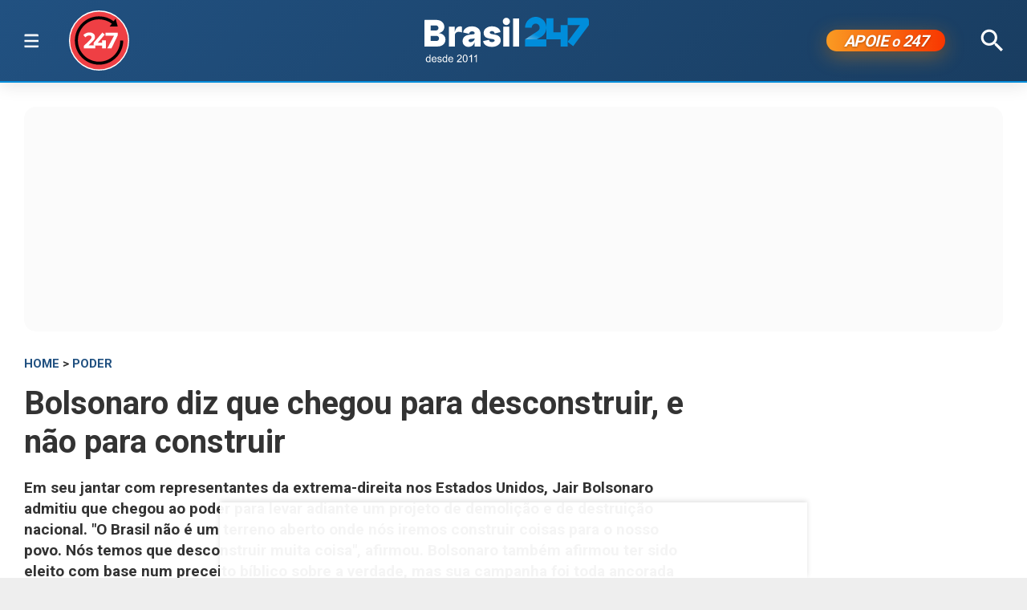

--- FILE ---
content_type: text/html; charset=utf-8
request_url: https://www.brasil247.com/poder/bolsonaro-diz-que-chegou-para-desconstruir-e-nao-para-construir
body_size: 11614
content:
<!DOCTYPE html><html lang="pt-br"><head><meta charSet="utf-8"/><meta name="viewport" content="initial-scale=1.0, width=device-width"/><script type="application/ld+json">{"@context":"https://schema.org","@type":"WebSite","name":"Brasil 247","url":"https://www.brasil247.com","potentialAction":{"@type":"SearchAction","target":"https://www.brasil247.com/search?term={search_term_string}","query-input":"required name=search_term_string"}}</script><link rel="preload" as="image" href="/img/tv247.svg"/><link rel="preload" as="image" href="/img/logo.svg"/><script async="">
                    window._taboola = window._taboola || [];
                    _taboola.push({article:'auto'});
                    !function(e,f,u,i){
                        if(!document.getElementById(i)){
                            e.async=1;
                            e.src=u;
                            e.id=i;
                            f.parentNode.insertBefore(e,f);
                        }
                    }(
                        document.createElement('script'),
                        document.getElementsByTagName('script')[0],
                        '//cdn.taboola.com/libtrc/brasil247/loader.js',
                        'tb_loader_script'
                    );
                    if(window.performance && typeof window.performance.mark=='function'){
                        window.performance.mark('tbl_ic');
                    }
                </script><script type="application/ld+json">{
        "@context": "https://schema.org",
        "@type": "NewsMediaOrganization",
        "name": "Brasil 247",
        "slogan": "O que acontece, por que acontece. 24 horas por dia, sete dias por semana",
        "ethicsPolicy": "https://www.brasil247.com/info/codigo-de-etica-e-conduta-profissional-grupo-brasil-247-hmd1e1t7",
        "diversityPolicy": "https://www.brasil247.com/info/codigo-de-etica-e-conduta-profissional-grupo-brasil-247-hmd1e1t7",
        "diversityStaffingReport": "https://www.brasil247.com/info/codigo-de-etica-e-conduta-profissional-grupo-brasil-247-hmd1e1t7",
        "correctionsPolicy": "https://www.brasil247.com/info/principios-editoriais",
        "ownershipFundingInfo": "https://www.brasil247.com/equipe/brasil247",
        "foundingDate": "2011-03-01",
        "masthead": "https://www.brasil247.com/equipe/brasil247",
        "missionCoveragePrioritiesPolicy": "https://www.brasil247.com/info/principios-editoriais",
        "verificationFactCheckingPolicy": "https://www.brasil247.com/info/principios-editoriais",
        "publishingPrinciples": "https://www.brasil247.com/info/principios-editoriais",
        "unnamedSourcesPolicy": "https://www.brasil247.com/info/codigo-de-etica-e-conduta-profissional-grupo-brasil-247-hmd1e1t7",
        "actionableFeedbackPolicy": "https://www.brasil247.com/info/codigo-de-etica-e-conduta-profissional-grupo-brasil-247-hmd1e1t7",
        "image": [
        "https://www.brasil247.com/icons-192x192.png",
        "https://www.brasil247.com/icons-512x512.png"
        ],
        "url": "https://www.brasil247.com/",
        "logo": "https://www.brasil247.com/img/logo.svg",
        "alternateName": "Brasil 247",
        "contactPoint": {
        "@type": "ContactPoint",
        "contactType": "Newsroom Contact",
        "email": "contato@brasil247.com.br",
        "url": "https://www.brasil247.com/equipe/entre-contato/"
        },
        "sameAs": [
        "https://www.facebook.com/Brasil247",
        "https://www.twitter.com/brasil247",
        "https://www.instagram.com/brasil_247/",
        "https://www.youtube.com/c/brasil247",
        "https://www.youtube.com/channel/UCRuy5PigeeBuecKnwqhM4yg",
        "https://www.youtube.com/channel/UC_M1ek8fhnDkz5C2zfkTxpg",
        "https://www.soundcloud.com/brasil247",
        "https://www.flickr.com/brasil247",
        "https://www.tiktok.com/@brasil.247",
        "https://www.t.me/brasil247oficial"
        ],
        "identifier": {
        "@type": "PropertyValue",
        "propertyID": "Google Knowledge Graph ID",
        "value": "/g/11b41dlw4"
        }
            }</script><title>Bolsonaro diz que chegou para desconstruir, e não para construir | Brasil 247</title><meta name="description" content="Em seu jantar com representantes da extrema-direita nos Estados Unidos, Jair Bolsonaro admitiu que chegou ao poder para levar adiante um projeto de demolição e de destruição nacional. &quot;O Brasil não é um terreno aberto onde nós iremos construir coisas para o nosso povo. Nós temos que desconstruir muita coisa&quot;, afirmou. Bolsonaro também afirmou ter sido eleito com base num preceito bíblico sobre a verdade, mas sua campanha foi toda ancorada em fake news, como o kit gay e a mamadeira erótica. No mesmo discurso, ele contou outra fake news: a de que o Brasil caminhava para o comunismo"/><meta http-equiv="content-language" content="pt-BR"/><link rel="canonical" href="https://www.brasil247.com/poder/bolsonaro-diz-que-chegou-para-desconstruir-e-nao-para-construir"/><meta property="og:site_name" content="Brasil 247"/><meta property="og:title" content="Bolsonaro diz que chegou para desconstruir, e não para construir"/><meta property="og:type" content="article"/><meta property="og:url" content="https://www.brasil247.com/poder/bolsonaro-diz-que-chegou-para-desconstruir-e-nao-para-construir"/><meta property="og:description" content="Em seu jantar com representantes da extrema-direita nos Estados Unidos, Jair Bolsonaro admitiu que chegou ao poder para levar adiante um projeto de demolição e de destruição nacional. &quot;O Brasil não é um terreno aberto onde nós iremos construir coisas para o nosso povo. Nós temos que desconstruir muita coisa&quot;, afirmou. Bolsonaro também afirmou ter sido eleito com base num preceito bíblico sobre a verdade, mas sua campanha foi toda ancorada em fake news, como o kit gay e a mamadeira erótica. No mesmo discurso, ele contou outra fake news: a de que o Brasil caminhava para o comunismo"/><meta property="article:published_time" content="2019-03-18T15:43:10Z"/><meta property="og:locale" content="pt"/><meta property="article:section" content="Poder"/><meta name="author" content="Leonardo Attuch"/><meta itemProp="name" content="Bolsonaro diz que chegou para desconstruir, e não para construir"/><meta name="article:author" content="Leonardo Attuch"/><meta name="article:tag" content="Poder"/><meta name="news_keywords" content="Poder"/><meta name="article:opinion" content="false"/><meta name="article:content_tier" content="free"/><meta name="twitter:widgets:theme" content="light"/><meta name="twitter:widgets:link-color" content="#98b96a"/><meta name="twitter:widgets:border-color" content="#98b96a"/><meta name="twitter:card" content="summary_large_image"/><meta name="twitter:site" content="@brasil247"/><meta name="twitter:creator" content="@brasil247"/><meta name="twitter:title" content="Bolsonaro diz que chegou para desconstruir, e não para construir"/><meta name="twitter:description" content="Em seu jantar com representantes da extrema-direita nos Estados Unidos, Jair Bolsonaro admitiu que chegou ao poder para levar adiante um projeto de demolição e de destruição nacional. &quot;O Brasil não é um terreno aberto onde nós iremos construir coisas para o nosso povo. Nós temos que desconstruir muita coisa&quot;, afirmou. Bolsonaro também afirmou ter sido eleito com base num preceito bíblico sobre a verdade, mas sua campanha foi toda ancorada em fake news, como o kit gay e a mamadeira erótica. No mesmo discurso, ele contou outra fake news: a de que o Brasil caminhava para o comunismo"/><meta name="twitter:label1" content="Escrito por"/><meta name="twitter:data1" content="Leonardo Attuch"/><meta name="twitter:label2" content="Tempo para leitura"/><meta name="twitter:data2" content="2 minutos"/><meta property="og:image" content="https://cdn.brasil247.com/pb-b247gcp/swp/jtjeq9/media/2019051808050_27a9fefa29748b280a89c208da5c3025c18a9c988e08c9b8e6e92d691fb2a884.jpeg"/><meta property="og:image:height" content="600"/><meta property="og:image:width" content="1021"/><meta name="twitter:image" content="https://cdn.brasil247.com/pb-b247gcp/swp/jtjeq9/media/2019051808050_27a9fefa29748b280a89c208da5c3025c18a9c988e08c9b8e6e92d691fb2a884.jpeg"/><script id="google-analytics-author" async="">
                window.dataLayer = window.dataLayer || [];
                window.dataLayer.push({"event":"author_view","author":"Leonardo Attuch","page_url":"https://www.brasil247.com/poder/bolsonaro-diz-que-chegou-para-desconstruir-e-nao-para-construir"});
                </script><script type="application/ld+json">{"@context":"https://schema.org","@type":"NewsArticle","mainEntityOfPage":{"@type":"WebPage","@id":"https://www.brasil247.com/poder/bolsonaro-diz-que-chegou-para-desconstruir-e-nao-para-construir"},"name":"Bolsonaro diz que chegou para desconstruir, e não para construir","headline":"Bolsonaro diz que chegou para desconstruir, e não para construir","description":"Em seu jantar com representantes da extrema-direita nos Estados Unidos, Jair Bolsonaro admitiu que chegou ao poder para levar adiante um projeto de demolição e de destruição nacional. \"O Brasil não é um terreno aberto onde nós iremos construir coisas para o nosso povo. Nós temos que desconstruir muita coisa\", afirmou. Bolsonaro também afirmou ter sido eleito com base num preceito bíblico sobre a verdade, mas sua campanha foi toda ancorada em fake news, como o kit gay e a mamadeira erótica. No mesmo discurso, ele contou outra fake news: a de que o Brasil caminhava para o comunismo","copyrightYear":"2019","copyrightHolder":{"@type":"Organization","@id":"https://www.brasil247.com/equipe/brasil247","name":"Brasil 247","url":"https://www.brasil247.com/"},"author":{"@type":"Person","name":"Leonardo Attuch","url":"https://www.brasil247.com/author/leonardo-attuch"},"datePublished":"2019-03-18T15:43:10Z","dateModified":"2019-05-18T06:01:48Z","image":{"@type":"ImageObject","url":"https://cdn.brasil247.com/pb-b247gcp/swp/jtjeq9/media/2019051808050_27a9fefa29748b280a89c208da5c3025c18a9c988e08c9b8e6e92d691fb2a884.jpeg","width":1021,"height":600},"articleSection":"Poder","articleBody":"247 – Em seu jantar com representantes da extrema-direita nos Estados Unidos, Jair Bolsonaro admitiu que chegou ao poder para levar adiante um projeto de demolição e de destruição nacional. \"O Brasil não é um terreno aberto onde nós iremos construir coisas para o nosso povo. Nós temos que desconstruir muita coisa\", afirmou. Bolsonaro também afirmou ter sido eleito com base num preceito bíblico sobre a verdade, mas sua campanha foi toda ancorada em fake news, como o kit gay e a mamadeira erótica. Confira abaixo o vídeo e também reportagem da Reuters sobre sua visita fora da agenda à CIA, agência de espionagem dos Estados Unidos. Discurso de @jairbolsonaro abrindo o jantar com conservadores, jornalistas, pessoas do meio político e intelectuais em Washington DC.Completo:https://t.co/MrE9aMfk88 pic.twitter.com/XeIk6sZoZE — Eduardo Bolsonaro (@BolsonaroSP) 18 de março de 2019WASHINGTON (Reuters) - O presidente Jair Bolsonaro programou uma visita na manhã desta segunda-feira à sede da Agência Central de Inteligência norte-americana (CIA), em Washington, um evento que não constava da agenda oficial da viagem à capital norte-americana.A visita foi revelada pelo filho do presidente, deputado Eduardo Bolsonaro (PSL-SP), em sua conta no Twitter.“Indo agora com o PR @jairbolsonaro e ministros para a CIA, uma das agências de inteligência mais respeitadas do mundo. Será uma excelente oportunidade de conversar sobre temas internacionais da região com técnicos e peritos do mais alto gabarito”, escreveu Eduardo.Até a noite de domingo, quando questionados sobre a agenda do presidente na manhã desta segunda-feira, assessores da Presidência —inclusive o porta-voz, general Otávio Rego Barros— alegavam se tratar de agenda privada. Ao conversar com jornalistas na noite de domingo, Rego Barros afirmou que a agenda era privada e seria informada quando fosse possível.","url":"https://www.brasil247.com/poder/bolsonaro-diz-que-chegou-para-desconstruir-e-nao-para-construir","publisher":{"@type":"Organization","name":"Brasil 247","url":"https://www.brasil247.com/","logo":{"@type":"ImageObject","url":"https://www.brasil247.com/icon-192x192.png?v=1.1","width":"192","height":"192"}},"isAccessibleForFree":true,"hasPart":{"@type":"WebPageElement","isAccessibleForFree":true,"cssSelector":".article__text"},"inLanguage":"pt-BR","keywords":"Poder","wordCount":281,"timeRequired":"PT2M"}</script><script type="application/ld+json">{"@context":"https://schema.org","@type":"BreadcrumbList","itemListElement":[{"@type":"ListItem","position":1,"item":{"@id":"https://www.brasil247.com/","name":"Brasil 247"}},{"@type":"ListItem","position":2,"item":{"@id":"https://www.brasil247.com/poder","name":"Poder"}},{"@type":"ListItem","position":3,"item":{"name":"Bolsonaro diz que chegou para desconstruir, e não para construir","@id":"https://www.brasil247.com/poder/bolsonaro-diz-que-chegou-para-desconstruir-e-nao-para-construir"}}]}</script><script type="application/ld+json">{"@context":"https://schema.org","@type":"ImageObject","name":"Bolsonaro diz que chegou para desconstruir, e não para construir","contentUrl":"https://cdn.brasil247.com/pb-b247gcp/swp/jtjeq9/media/2019051808050_27a9fefa29748b280a89c208da5c3025c18a9c988e08c9b8e6e92d691fb2a884.jpeg","url":"https://cdn.brasil247.com/pb-b247gcp/swp/jtjeq9/media/2019051808050_27a9fefa29748b280a89c208da5c3025c18a9c988e08c9b8e6e92d691fb2a884.jpeg","width":1021,"height":600,"representativeOfPage":true}</script><meta name="next-head-count" content="46"/><meta charSet="utf-8"/><meta http-equiv="Content-Type" content="text/html; charset=UTF-8"/><meta http-equiv="X-UA-Compatible" content="IE=edge,chrome=1"/><link rel="manifest" href="/manifest.json"/><meta name="mobile-web-app-capable" content="yes"/><meta name="apple-mobile-web-app-capable" content="yes"/><meta name="application-name" content="Brasil 247"/><meta name="apple-mobile-web-app-title" content="Brasil 247"/><meta name="google-site-verification" content="q7OhauCeH5kNFBR_QS-uh-LkrIJqyyAnAORu9opsz7I"/><meta name="msapplication-starturl" content="/"/><meta name="theme-color" content="#000000"/><link rel="icon" href="/favicon.ico?v=1.1"/><link rel="apple-touch-icon" sizes="180x180" href="/apple-icon-180x180.png?v=1.1"/><meta name="robots" content="index,follow"/><script async="" src="https://securepubads.g.doubleclick.net/tag/js/gpt.js"></script><script type="text/javascript">
                window.googletag = window.googletag || {}; window.googletag.cmd = window.googletag.cmd || [];      
            </script><link rel="preconnect" href="https://www.brasil247.com/" crossorigin="anonymous"/> <link rel="preconnect" href="https://cdn.brasil247.com/" crossorigin="anonymous"/><link rel="preconnect" href="https://www.googletagmanager.com/" crossorigin="anonymous"/><link rel="preconnect" href="https://securepubads.g.doubleclick.net/" crossorigin="anonymous"/><link rel="preconnect" href="https://pagead2.googlesyndication.com" crossorigin="anonymous"/><link rel="preconnect" href="https://news.google.com" crossorigin="anonymous"/><link rel="preconnect" href="https://tpc.googlesyndication.com" crossorigin="anonymous"/><link rel="preconnect" href="https://fonts.googleapis.com"/><link rel="preconnect" href="https://fonts.gstatic.com" crossorigin="anonymous"/><link rel="dns-prefetch" href="https://www.brasil247.com/"/> <link rel="dns-prefetch" href="https://cdn.brasil247.com/"/><link rel="dns-prefetch" href="https://securepubads.g.doubleclick.net/"/><link rel="dns-prefetch" href="https://pagead2.googlesyndication.com/"/><link rel="dns-prefetch" href="https://news.google.com"/><link rel="dns-prefetch" href="https://tpc.googlesyndication.com/"/><script async="" id="google-analytics" strategy="afterInteractive">
                      (function(w,d,s,l,i){w[l]=w[l]||[];w[l].push({'gtm.start':
                      new Date().getTime(),event:'gtm.js'});var f=d.getElementsByTagName(s)[0],
                      j=d.createElement(s),dl=l!='dataLayer'?'&l='+l:'';j.async=true;j.src=
                      'https://www.googletagmanager.com/gtm.js?id='+i+dl;f.parentNode.insertBefore(j,f);
                      })(window,document,'script','dataLayer','GTM-K75HHKK5');
                    </script><script async="" id="google-analytics" strategy="afterInteractive">
                      window.addEventListener('beforeinstallprompt', function() {dataLayer.push({event: 'pwaInstalled',});
                      window.addEventListener('brasilAndroidAInstalled', function() {dataLayer.push({event: 'brasilAndroidAInstalled',});
                    </script><link data-next-font="size-adjust" rel="preconnect" href="/" crossorigin="anonymous"/><link rel="preload" href="/_next/static/css/f3d2c96016e5413c.css" as="style"/><link rel="stylesheet" href="/_next/static/css/f3d2c96016e5413c.css" data-n-g=""/><link rel="preload" href="/_next/static/css/fc9c407983ee5ac8.css" as="style"/><link rel="stylesheet" href="/_next/static/css/fc9c407983ee5ac8.css"/><noscript data-n-css=""></noscript><script defer="" nomodule="" src="/_next/static/chunks/polyfills-c67a75d1b6f99dc8.js"></script><script defer="" src="/_next/static/chunks/8687-30bf3449715d0b63.js"></script><script defer="" src="/_next/static/chunks/4559-10682928355c3ff3.js"></script><script defer="" src="/_next/static/chunks/3976.672ea7f6b98466c3.js"></script><script defer="" src="/_next/static/chunks/4209.cd3cc42393575c03.js"></script><script defer="" src="/_next/static/chunks/3768.4a6a098701536fda.js"></script><script defer="" src="/_next/static/chunks/533.e7ccb09dd08d3c4f.js"></script><script defer="" src="/_next/static/chunks/1497.ccab6ed8ddda6df1.js"></script><script defer="" src="/_next/static/chunks/6935.19d57033d58f0efb.js"></script><script src="/_next/static/chunks/webpack-69ce61a02fa9659f.js" defer=""></script><script src="/_next/static/chunks/framework-bd25832dafd06d6f.js" defer=""></script><script src="/_next/static/chunks/main-e08e5273c2a86a60.js" defer=""></script><script src="/_next/static/chunks/pages/_app-5b21d5f0af1211ac.js" defer=""></script><script src="/_next/static/chunks/1664-e9ee23751e8c842f.js" defer=""></script><script src="/_next/static/chunks/6800-e37e54d32912d428.js" defer=""></script><script src="/_next/static/chunks/9483-d24aaaf2f3d3339d.js" defer=""></script><script src="/_next/static/chunks/8204-7c84e19f2851f025.js" defer=""></script><script src="/_next/static/chunks/7084-71cd1fa1bc4bdc86.js" defer=""></script><script src="/_next/static/chunks/pages/%5B...slug%5D-9468cbf49e0be103.js" defer=""></script><script src="/_next/static/JXqx4GvVinOBfq_LOJp_9/_buildManifest.js" defer=""></script><script src="/_next/static/JXqx4GvVinOBfq_LOJp_9/_ssgManifest.js" defer=""></script><style data-styled="" data-styled-version="5.3.11"></style><style id="jss-server-side"></style></head><body><div id="__next"><main class="__variable_3ae35e"><header class="head"><div class="container"><div class="head__middle"><div class="desktopMenu"><div class="container"><!--$--><nav class="nav"><span class="nav__ham "></span><div class="nav__subWrap"><div class="mega-menu"><div class="menu-column"><h4 class="marginTop30">SEÇÕES</h4><ul class="nav__sub"><li style="--item-index:0"><a class="" href="/ultimas-noticias">Últimas notícias</a></li><li style="--item-index:1"><a class="" href="/">Capa</a></li><li style="--item-index:2"><a class="" rel="nofollow noopener noreferrer" href="https://www.youtube.com/c/brasil247?sub_confirmation=1">TV 247</a></li><li style="--item-index:3"><a class="active" href="/poder">Poder</a></li><li style="--item-index:4"><a class="" href="/brasil">Brasil</a></li><li style="--item-index:5"><a class="" href="/economia">Economia</a></li><li style="--item-index:6"><a class="" href="/negocios">Negócios</a></li><li style="--item-index:7"><a class="" href="/mundo">Mundo</a></li><li style="--item-index:8"><a class="" href="/globaltimes">Global Times</a></li><li style="--item-index:9"><a class="" href="/xinhua">Xinhua</a></li><li style="--item-index:10"><a class="" href="/sul-global">Sul Global</a></li><li style="--item-index:11"><a class="" href="/diario-do-povo">Diário do Povo</a></li><li style="--item-index:12"><a class="" href="/empreender">Empreender</a></li><li style="--item-index:13"><a class="" href="/margem-equatorial">Margem Equatorial</a></li></ul></div><div class="menu-column"><h4 class="marginTop30">MAIS SEÇÕES</h4><ul class="nav__sub"><li style="--item-index:14"><a class="" href="/equipe/brasil247">Quem somos</a></li><li style="--item-index:15"><a class="" href="/info/politica-de-privacidade">Política de Privacidade</a></li><li style="--item-index:16"><a class="" href="/compliance">Compliance</a></li><li style="--item-index:17"><a class="" href="/esporte">Esporte</a></li><li style="--item-index:18"><a class="" href="/brasil-sustentavel">Brasil Sustentável</a></li><li style="--item-index:19"><a class="" href="/editoriais247">Editoriais</a></li><li style="--item-index:20"><a class="" href="/entrevistas">Entrevistas</a></li><li style="--item-index:21"><a class="" href="/chargista">Charges</a></li><li style="--item-index:22"><a class="" href="/cultura">Cultura</a></li><li style="--item-index:23"><a class="" href="/americalatina">América Latina</a></li><li style="--item-index:24"><a class="" href="/midia">Mídia</a></li><li style="--item-index:25"><a class="" href="/meioambiente">Meio Ambiente</a></li><li style="--item-index:26"><a class="" href="/agro">Agro</a></li><li style="--item-index:27"><a class="" href="/tanostrends">Tá nos Trends</a></li><li style="--item-index:28"><a class="" href="/politica-de-drogas">Política de Drogas</a></li><li style="--item-index:29"><a class="" href="/saude">Saúde</a></li><li style="--item-index:30"><a class="" href="/ideias">Ideias</a></li><li style="--item-index:31"><a class="" href="/turismo">Turismo</a></li><li style="--item-index:32"><a class="" href="/reportagem-especial">Reportagem Especial</a></li><li style="--item-index:33"><a class="" href="/geral">Geral</a></li><li style="--item-index:34"><a class="" href="/colunistas">Colunistas</a></li><li style="--item-index:35"><a class="" href="/industria">Indústria</a></li><li style="--item-index:36"><a class="" href="/blog">Blogs</a></li><li style="--item-index:37"><a class="" href="/tabela-brasileirao-ligas-e-campeonatos">Tabela Brasileirão, ligas e campeonatos</a></li></ul></div><div class="menu-column"><h4 class="marginTop30">REGIONAIS</h4><ul class="menu-column nav__regionais nav__sub"><li style="--item-index:0"><a class="" href="/regionais/brasilia">Brasília</a></li><li style="--item-index:1"><a class="" href="/regionais/nordeste">Nordeste</a></li><li style="--item-index:2"><a class="" href="/regionais/sul">Sul</a></li><li style="--item-index:3"><a class="" href="/regionais/sudeste">Sudeste</a></li></ul></div><div class="menu-column"><h4 class="marginTop30">Assuntos em Alta🔥</h4><ul class="menu-column nav__regionais nav__sub"><li style="--item-index:0"><a class="" href="/tag/lula">Lula</a></li><li style="--item-index:1"><a class="" href="/tag/bolsonaro">Bolsonaro</a></li><li style="--item-index:2"><a class="" href="/tag/banco-central">Banco Central</a></li><li style="--item-index:3"><a class="" href="/tag/donald-trump">Donald Trump</a></li><li style="--item-index:4"><a class="" href="/tag/venezuela">Venezuela</a></li><li style="--item-index:5"><a class="" href="/tag/israel">Israel</a></li><li style="--item-index:6"><a class="" href="/tag/ucrania">Ucrânia</a></li><li style="--item-index:7"><a class="" href="/tag/faixa-de-gaza">Faixa de Gaza</a></li><li style="--item-index:8"><a class="" href="/tag/china">China</a></li></ul></div><div class="menu-column"><h4 class="marginTop30">Canais</h4><ul class="menu-column nav__regionais nav__sub"><li style="--item-index:0"><a class="" rel="nofollow noopener noreferrer" href="https://www.youtube.com/c/brasil247">TV 247</a></li><li style="--item-index:1"><a class="" rel="nofollow noopener noreferrer" href="https://www.youtube.com/@cortes247">Cortes 247</a></li><li style="--item-index:2"><a class="" rel="nofollow noopener noreferrer" href="https://landing.mailerlite.com/webforms/landing/g8f3o0">Newsletter</a></li><li style="--item-index:3"><a class="" rel="nofollow noopener noreferrer" href="https://www.facebook.com/Brasil247">Facebook</a></li><li style="--item-index:4"><a class="" rel="nofollow noopener noreferrer" href="https://www.instagram.com/brasil_247/">Instagram</a></li><li style="--item-index:5"><a class="" rel="nofollow noopener noreferrer" href="https://www.whatsapp.com/channel/0029Va5CrrPD38COKOxDbM1M">Whatsapp</a></li><li style="--item-index:6"><a class="" rel="nofollow noopener noreferrer" href="https://t.me/s/brasil247oficial">Telegram</a></li><li style="--item-index:7"><a class="" rel="nofollow noopener noreferrer" href="https://www.threads.net/@brasil_247">Threads</a></li><li style="--item-index:8"><a class="" rel="nofollow noopener noreferrer" href="https://bsky.app/profile/brasil247.bsky.social">Bluesky</a></li><li style="--item-index:9"><a class="" rel="nofollow noopener noreferrer" href="https://www.tiktok.com/@brasil.247">Tiktok</a></li><li style="--item-index:10"><a class="" rel="nofollow noopener noreferrer" href="https://www.kwai.com/@brasil_247">Kwai</a></li><li style="--item-index:11"><a class="" rel="nofollow noopener noreferrer" href="https://flipboard.com/@Editora247">Flipboard</a></li><li style="--item-index:12"><a class="" rel="nofollow noopener noreferrer" href="https://news.google.com/publications/CAAqBwgKMPm1uQIwyvUg?hl=pt-BR&amp;gl=BR&amp;ceid=BR%3Apt-419">Google News</a></li></ul></div><div class="menu-column"><h4 class="marginTop30">Games &amp; Ofertas</h4><ul class="menu-column nav__regionais nav__sub"><li style="--item-index:0"><a class="" href="/games">Gamesnacks</a></li><li style="--item-index:1"><a class="" href="/equipe/produtos-247">Produtos 247</a></li><li style="--item-index:2"><a class="" href="/conteudo-publicitario">Conteúdo publicitário</a></li><li style="--item-index:3"><a class="" rel="nofollow noopener noreferrer" href="https://bit.ly/4g1TjIR">Melhores Sites de Apostas e Cassinos – 18+</a></li><li style="--item-index:4"><a class="" rel="nofollow noopener noreferrer" href="https://bit.ly/3MjLvov">Melhores Casas de Apostas Online – 18+</a></li><li style="--item-index:5"><a class="" rel="nofollow noopener noreferrer" href="https://bit.ly/3XknDHC">Melhores Cassinos Online – 18+</a></li></ul></div></div></div></nav><!--/$--></div></div><a class="head__tv" rel="noopener noreferrer nofollow" target="_blank" href="https://www.youtube.com/c/brasil247?sub_confirmation=1"><img alt="TV 247 logo" width="65" height="65" decoding="async" data-nimg="1" style="color:transparent" src="/img/tv247.svg"/></a><div class="head__topLeft"><!--$--><ul class="staticNav2"></ul><!--/$--></div><div class="head__mobile"><!--$--><nav class="nav"><button class="nav__ham " aria-label="Abrir menu" aria-expanded="false" type="button"><span class="nav__ham-line"></span><span class="nav__ham-line"></span><span class="nav__ham-line"></span></button></nav><!--/$--></div><a class="head__logo" href="/"><img alt="Brasil 247 logo" width="150" height="43" decoding="async" data-nimg="1" style="color:transparent" src="/img/logo.svg"/></a><div class="head__topRight"><!--$--><ul class="staticNav2"></ul><!--/$--></div><div class="head__apoie"><button class="ButtonApoie247">APOIE <em>o</em> 247</button></div><div class="head__topMiddle head__search"><img src="/img/icon-search.svg" alt="Buscar" class="head__search" width="28" height="28" style="cursor:pointer" decoding="async"/></div></div></div></header><div class="container"><div class="Toastify"></div><main class="main"><div class="siderail-sticky-ads left-ad ad--desktop"><div class=""><div id="b247-multipage-leftsiderail-1"></div></div><script type="text/javascript" async="">
                if (googletag && googletag.apiReady) {
                    googletag.cmd.push(() => {
                        googletag.display(id);
                    });
                }</script></div><div class="siderail-sticky-ads right-ad ad--desktop"><div class=""><div id="b247-multipage-rightsiderail-1"></div></div><script type="text/javascript" async="">
                if (googletag && googletag.apiReady) {
                    googletag.cmd.push(() => {
                        googletag.display(id);
                    });
                }</script></div><div class="minHeight250 contentAd"><div class="ad marginBottom30 ad--center minHeight280"><div id="b247-multipage-standard-1"></div></div></div><div class="mainCols article"><div class="main--left"><!--$--><!--/$--><article class="article__full"><span class="article__kicker"><a href="/">HOME</a> &gt; <a href="/poder">Poder</a></span><h1 class="article__headline">Bolsonaro diz que chegou para desconstruir, e não para construir</h1><h2 class="article__lead">Em seu jantar com representantes da extrema-direita nos Estados Unidos, Jair Bolsonaro admitiu que chegou ao poder para levar adiante um projeto de demolição e de destruição nacional. &quot;O Brasil não é um terreno aberto onde nós iremos construir coisas para o nosso povo. Nós temos que desconstruir muita coisa&quot;, afirmou. Bolsonaro também afirmou ter sido eleito com base num preceito bíblico sobre a verdade, mas sua campanha foi toda ancorada em fake news, como o kit gay e a mamadeira erótica. No mesmo discurso, ele contou outra fake news: a de que o Brasil caminhava para o comunismo</h2><div class="article__info"><div class="article__meta"><time class="article__time" dateTime="2019-03-18 15:43:10">18 de março de 2019, 15:43 h<span class="articleMetadata__info hidden-xs">Atualizado em <span class="articleMetadata__updated">18 de maio de 2019, 06:01 h</span></span></time></div><div class="InlineWidget marginTop20"></div></div><figure class="article__image article__featured" data-cy="articleImage"><div class="Image_adaptiveImage__2pihe" style="padding-bottom:58.76591576885406%"></div><figcaption>Bolsonaro diz que chegou para desconstruir, e não para construir</figcaption></figure><div class="article__text article_speakable"><div class="minHeight280 contentAd ad--mobile"></div><div class="article__notif article__notif--inline"><div class="article__notif-left"></div><div class="article__notif-right"><a data-nosnippet="" href="/apoio"><button class="inlineApoie247">Apoie o 247</button></a><a href="https://news.google.com/publications/CAAqBwgKMPm1uQIwyvUg?ceid=BR:pt-419&amp;oc=3" rel="noopener noreferrer nofollow" target="_blank" data-nosnippet=""><button class="googleNewsButton">Siga-nos no Google News</button></a></div></div><div data-cy="articleBody"><p><strong>247 –</strong> Em seu jantar com representantes da extrema-direita nos Estados Unidos, Jair Bolsonaro admitiu que chegou ao poder para levar adiante um projeto de demolição e de destruição nacional. &quot;O Brasil não é um terreno aberto onde nós iremos construir coisas para o nosso povo. Nós temos que desconstruir muita coisa&quot;, afirmou. Bolsonaro também afirmou ter sido eleito com base num preceito bíblico sobre a verdade, mas sua campanha foi toda ancorada em fake news, como o kit gay e a mamadeira erótica. Confira abaixo o vídeo e também reportagem da Reuters sobre sua visita fora da agenda à CIA, agência de espionagem dos Estados Unidos.</p><iframe src="https://landing.mailerlite.com/webforms/landing/r9f0h9" title="Assine a newsletter Brasil 247" loading="lazy" frameBorder="0" scrolling="no" referrerPolicy="strict-origin-when-cross-origin" class="mlCtaIframe"></iframe><blockquote class="twitter-tweet"><p>Discurso de <a target="_blank" rel="noopener noreferrer nofollow" href="https://twitter.com/jairbolsonaro?ref_src=twsrc%5Etfw">@jairbolsonaro</a> abrindo o jantar com conservadores, jornalistas, pessoas do meio político e intelectuais em Washington DC.<br/><br/>Completo:<a target="_blank" rel="noopener noreferrer nofollow" href="https://t.co/MrE9aMfk88">https://t.co/MrE9aMfk88</a> <a target="_blank" rel="noopener noreferrer nofollow" href="https://t.co/XeIk6sZoZE">pic.twitter.com/XeIk6sZoZE</a></p><div class="marginBottom30"><div class="ad ad--center marginBottom0"><div id="b247-multipage-video-1"></div></div></div>— Eduardo Bolsonaro (@BolsonaroSP) <a target="_blank" rel="noopener noreferrer nofollow" href="https://twitter.com/BolsonaroSP/status/1107596301133406209?ref_src=twsrc%5Etfw">18 de março de 2019</a></blockquote><p><strong>WASHINGTON (Reuters) -</strong> O presidente Jair Bolsonaro programou uma visita na manhã desta segunda-feira à sede da Agência Central de Inteligência norte-americana (CIA), em Washington, um evento que não constava da agenda oficial da viagem à capital norte-americana.</p><p>A visita foi revelada pelo filho do presidente, deputado Eduardo Bolsonaro (PSL-SP), em sua conta no Twitter.</p><div class="contentAd contentAd--noBackground marginBottom30"><div class="marginTop10 adBackground"><div class="ad marginBottom30 ad--center minHeight280"><div id="b247-multipage-standard-3"></div></div></div></div><p>“Indo agora com o PR @jairbolsonaro e ministros para a CIA, uma das agências de inteligência mais respeitadas do mundo. Será uma excelente oportunidade de conversar sobre temas internacionais da região com técnicos e peritos do mais alto gabarito”, escreveu Eduardo.</p><p>Até a noite de domingo, quando questionados sobre a agenda do presidente na manhã desta segunda-feira, assessores da Presidência —inclusive o porta-voz, general Otávio Rego Barros— alegavam se tratar de agenda privada. Ao conversar com jornalistas na noite de domingo, Rego Barros afirmou que a agenda era privada e seria informada quando fosse possível.</p><p></p></div></div></article><!--$--><!--/$--><div></div><!--$--><!--/$--><!--$--><div id="disqus_thread"><button class="disqus-button-load-comments">Carregar comentários</button></div><!--/$--><div class="minHeight1000 contentAdTaboola" style="box-sizing:border-box;width:100%"><div id="taboola-below-article-thumbnails-new"></div></div></div><div class="main--right"><div class="ad--desktop" style="box-sizing:border-box"><div style="min-height:4500px"><div class="ad--sticky marginBottom30"><div class="ad marginBottom30 ad--center minHeight600"><div id="b247-multipage-sticky-1"></div></div></div></div></div><div class="ad--desktop" style="min-height:600px"><div id="taboola-article-personalization"></div></div></div></div><div class="ad ad--bottom-anchor"><div id="b247-multipage-anchor-1"></div></div></main></div><footer class="footer"><div class="container"><a href="#" class="footer__logo"><img alt="Brasil 247 logo" loading="lazy" width="120" height="35" decoding="async" data-nimg="1" style="color:transparent" src="/img/logo.svg"/></a><div class="footer__social"><p>Siga-nos:</p><ul class="links links--icon"><li><a target="_BLANK" rel="noopener noreferrer nofollow" href="https://www.facebook.com/Brasil247"><img src="/img/social-fb-white.svg" alt="Facebook link" width="24" height="24" loading="lazy" decoding="async"/></a></li><li><a target="_BLANK" rel="noopener noreferrer nofollow" href="https://twitter.com/brasil247"><img src="/img/social-tw-white.svg" alt="Twitter / X link" width="24" height="24" loading="lazy" decoding="async"/></a></li><li><a target="_BLANK" rel="noopener noreferrer nofollow" href="https://www.youtube.com/c/brasil247?sub_confirmation=1"><img src="/img/social-yt-white.svg" alt="Youtube link" width="24" height="24" loading="lazy" decoding="async"/></a></li><li><a target="_BLANK" rel="noopener noreferrer nofollow" href="https://www.instagram.com/brasil_247/"><img src="/img/social-ig-white.svg" alt="Instagram link" width="24" height="24" loading="lazy" decoding="async"/></a></li></ul></div><p>© 2025 Editora 247 Ltda.<br/>Todos os Direitos Reservados</p></div></footer></main></div><noscript><iframe src="https://www.googletagmanager.com/ns.html?id=GTM-K75HHKK5" height="0" width="0" title="googleTagManagerNoScript" loading="lazy" style="display:none;visibility:hidden"></iframe></noscript><script id="__NEXT_DATA__" type="application/json">{"props":{"pageProps":{"dehydratedState":{"mutations":[],"queries":[{"state":{"data":{"id":205481,"body":"\u003cp\u003e\u003cstrong\u003e247 –\u003c/strong\u003e Em seu jantar com representantes da extrema-direita nos Estados Unidos, Jair Bolsonaro admitiu que chegou ao poder para levar adiante um projeto de demolição e de destruição nacional. \"O Brasil não é um terreno aberto onde nós iremos construir coisas para o nosso povo. Nós temos que desconstruir muita coisa\", afirmou. Bolsonaro também afirmou ter sido eleito com base num preceito bíblico sobre a verdade, mas sua campanha foi toda ancorada em fake news, como o kit gay e a mamadeira erótica. Confira abaixo o vídeo e também reportagem da Reuters sobre sua visita fora da agenda à CIA, agência de espionagem dos Estados Unidos.\u003c/p\u003e\u003cblockquote class=\"twitter-tweet\"\u003e\n\u003cp\u003eDiscurso de \u003ca href=\"https://twitter.com/jairbolsonaro?ref_src=twsrc%5Etfw\"\u003e@jairbolsonaro\u003c/a\u003e abrindo o jantar com conservadores, jornalistas, pessoas do meio político e intelectuais em Washington DC.\u003cbr /\u003e\u003cbr /\u003eCompleto:\u003ca href=\"https://t.co/MrE9aMfk88\"\u003ehttps://t.co/MrE9aMfk88\u003c/a\u003e \u003ca href=\"https://t.co/XeIk6sZoZE\"\u003epic.twitter.com/XeIk6sZoZE\u003c/a\u003e\u003c/p\u003e\n— Eduardo Bolsonaro (@BolsonaroSP) \u003ca href=\"https://twitter.com/BolsonaroSP/status/1107596301133406209?ref_src=twsrc%5Etfw\"\u003e18 de março de 2019\u003c/a\u003e\u003c/blockquote\u003e\u003cscript src=\"https://platform.twitter.com/widgets.js\"\u003e\u003c/script\u003e\u003cp\u003e\u003cstrong\u003eWASHINGTON (Reuters) -\u003c/strong\u003e O presidente Jair Bolsonaro programou uma visita na manhã desta segunda-feira à sede da Agência Central de Inteligência norte-americana (CIA), em Washington, um evento que não constava da agenda oficial da viagem à capital norte-americana.\u003c/p\u003e\u003cp\u003eA visita foi revelada pelo filho do presidente, deputado Eduardo Bolsonaro (PSL-SP), em sua conta no Twitter.\u003c/p\u003e\u003cp\u003e“Indo agora com o PR @jairbolsonaro e ministros para a CIA, uma das agências de inteligência mais respeitadas do mundo. Será uma excelente oportunidade de conversar sobre temas internacionais da região com técnicos e peritos do mais alto gabarito”, escreveu Eduardo.\u003c/p\u003e\u003cp\u003eAté a noite de domingo, quando questionados sobre a agenda do presidente na manhã desta segunda-feira, assessores da Presidência —inclusive o porta-voz, general Otávio Rego Barros— alegavam se tratar de agenda privada. Ao conversar com jornalistas na noite de domingo, Rego Barros afirmou que a agenda era privada e seria informada quando fosse possível.\u003c/p\u003e\u003cp\u003e\u003c/p\u003e","comments_count":0,"lead":"Em seu jantar com representantes da extrema-direita nos Estados Unidos, Jair Bolsonaro admitiu que chegou ao poder para levar adiante um projeto de demolição e de destruição nacional. \"O Brasil não é um terreno aberto onde nós iremos construir coisas para o nosso povo. Nós temos que desconstruir muita coisa\", afirmou. Bolsonaro também afirmou ter sido eleito com base num preceito bíblico sobre a verdade, mas sua campanha foi toda ancorada em fake news, como o kit gay e a mamadeira erótica. No mesmo discurso, ele contou outra fake news: a de que o Brasil caminhava para o comunismo","paywall_secured":false,"published_at":"2019-03-18T15:43:10","updated_at":"2019-05-18T06:01:48","slug":"bolsonaro-diz-que-chegou-para-desconstruir-e-nao-para-construir","title":"Bolsonaro diz que chegou para desconstruir, e não para construir","locale":"pt","swp_article_metadata":[{"profile":null}],"swp_route":{"id":24,"name":"Poder","staticprefix":"/poder"},"swp_article_authors":[{"swp_author":{"name":"Leonardo Attuch","role":"writer","avatar_url":"leonardo-attuch_4f036e9a8d79207ffe16a479db9289c544327ae0.jpeg","slug":"leonardo-attuch","biography":"Leonardo Attuch é jornalista e editor-responsável pelo 247.","totalCount":527}}],"swp_article_extra":[],"swp_article_feature_media":{"description":"Bolsonaro diz que chegou para desconstruir, e não para construir","by_line":null,"renditions":[{"name":"original","width":1000,"height":357,"image":{"asset_id":"2019051808050_5cdf9fbb99731d5e154da42ajpeg","file_extension":"jpeg","variants":null}},{"name":"1280x490","width":834,"height":490,"image":{"asset_id":"2019051808050_06e2f08fd1ca02799a1b6e96b97d3792af436bb434e65c278a7292c7d7684425","file_extension":"jpeg","variants":null}},{"name":"321x200","width":321,"height":188,"image":{"asset_id":"2019051808050_7948a0eabbae4b0ab119860aa4b0855757467049d971d4b213dbc8cd78795400","file_extension":"jpeg","variants":null}},{"name":"1250x600","width":1021,"height":600,"image":{"asset_id":"2019051808050_27a9fefa29748b280a89c208da5c3025c18a9c988e08c9b8e6e92d691fb2a884","file_extension":"jpeg","variants":null}},{"name":"300x400","width":300,"height":176,"image":{"asset_id":"2019051808050_7260cb420ec9d6b83f3460c6af492733de2416cc52bd8ea76c294d082ceb0b0e","file_extension":"jpeg","variants":null}},{"name":"500x240","width":408,"height":240,"image":{"asset_id":"2019051808050_ffd09d040ec3d6028a6a794cc60c9696aec96d1b7c461e7b479c40b5eaf529af","file_extension":"jpeg","variants":null}},{"name":"610x380","width":610,"height":358,"image":{"asset_id":"2019051808050_b6c882f2a7e094a8da5df70884d75a184f113177bb4942a509ce800bfa9a8bf3","file_extension":"jpeg","variants":null}}]},"swp_slideshows":[],"swp_article_keywords":[],"swp_article_related":[],"swp_article_seo_metadata":null,"related_articles":[]},"dataUpdateCount":1,"dataUpdatedAt":1769195437835,"error":null,"errorUpdateCount":0,"errorUpdatedAt":0,"fetchFailureCount":0,"fetchFailureReason":null,"fetchMeta":null,"isInvalidated":false,"status":"success","fetchStatus":"idle"},"queryKey":["article",205481],"queryHash":"[\"article\",205481]"}]},"menus":[{"name":"footerPrim","children":[{"label":"TV 247","uri":"/tv-247","swp_route":{"staticprefix":"/tv-247"},"children":[]},{"label":"Poder","uri":"/poder","swp_route":{"staticprefix":"/poder"},"children":[]},{"label":"Brasil","uri":"/brasil","swp_route":{"staticprefix":"/brasil"},"children":[]},{"label":"Mundo","uri":"/mundo","swp_route":{"staticprefix":"/mundo"},"children":[]},{"label":"Economia","uri":"/economia","swp_route":{"staticprefix":"/economia"},"children":[]},{"label":"Midia","uri":"/midia","swp_route":{"staticprefix":"/midia"},"children":[]},{"label":"Cultura","uri":"/cultura","swp_route":{"staticprefix":"/cultura"},"children":[]},{"label":"Apoio","uri":"/apoio","swp_route":{"staticprefix":"/apoio"},"children":[]},{"label":"Blogs e Colunas","uri":"/index","swp_route":{"staticprefix":"/index2"},"children":[]}]},{"name":"Canais","children":[{"label":"TV 247","uri":"https://www.youtube.com/c/brasil247","swp_route":null,"children":[]},{"label":"Cortes 247","uri":"https://www.youtube.com/@cortes247","swp_route":null,"children":[]},{"label":"Newsletter","uri":"https://landing.mailerlite.com/webforms/landing/g8f3o0","swp_route":null,"children":[]},{"label":"Facebook","uri":"https://www.facebook.com/Brasil247","swp_route":null,"children":[]},{"label":"Instagram","uri":"https://www.instagram.com/brasil_247/","swp_route":null,"children":[]},{"label":"Whatsapp","uri":"https://www.whatsapp.com/channel/0029Va5CrrPD38COKOxDbM1M","swp_route":null,"children":[]},{"label":"Telegram","uri":"https://t.me/s/brasil247oficial","swp_route":null,"children":[]},{"label":"Threads","uri":"https://www.threads.net/@brasil_247","swp_route":null,"children":[]},{"label":"Bluesky","uri":"https://bsky.app/profile/brasil247.bsky.social","swp_route":null,"children":[]},{"label":"Tiktok","uri":"https://www.tiktok.com/@brasil.247","swp_route":null,"children":[]},{"label":"Kwai","uri":"https://www.kwai.com/@brasil_247","swp_route":null,"children":[]},{"label":"Flipboard","uri":"https://flipboard.com/@Editora247","swp_route":null,"children":[]},{"label":"Google News","uri":"https://news.google.com/publications/CAAqBwgKMPm1uQIwyvUg?hl=pt-BR\u0026gl=BR\u0026ceid=BR%3Apt-419","swp_route":null,"children":[]}]},{"name":"GamesOfertas","children":[{"label":"Gamesnacks","uri":"/games","swp_route":{"staticprefix":"/games"},"children":[]},{"label":"Produtos 247","uri":"/equipe/produtos-247","swp_route":{"staticprefix":"/equipe/produtos-247"},"children":[]},{"label":"Conteúdo publicitário","uri":"/conteudo-publicitario","swp_route":{"staticprefix":"/conteudo-publicitario"},"children":[]},{"label":"Melhores Sites de Apostas e Cassinos – 18+","uri":"https://bit.ly/4g1TjIR","swp_route":null,"children":[]},{"label":"Melhores Casas de Apostas Online – 18+","uri":"https://bit.ly/3MjLvov","swp_route":null,"children":[]},{"label":"Melhores Cassinos Online – 18+","uri":"https://bit.ly/3XknDHC","swp_route":null,"children":[]}]},{"name":"Regionais","children":[{"label":"Brasília","uri":"/regionais/brasilia","swp_route":{"staticprefix":"/regionais/brasilia"},"children":[]},{"label":"Nordeste","uri":"/regionais/nordeste","swp_route":{"staticprefix":"/regionais/nordeste"},"children":[]},{"label":"Sul","uri":"/regionais/sul","swp_route":{"staticprefix":"/regionais/sul"},"children":[]},{"label":"Sudeste","uri":"/regionais/sudeste","swp_route":{"staticprefix":"/regionais/sudeste"},"children":[]}]},{"name":"AssuntosEmAlta","children":[{"label":"Lula","uri":"/tag/lula","swp_route":null,"children":[]},{"label":"Bolsonaro","uri":"/tag/bolsonaro","swp_route":null,"children":[]},{"label":"Banco Central","uri":"/tag/banco-central","swp_route":null,"children":[]},{"label":"Donald Trump","uri":"/tag/donald-trump","swp_route":null,"children":[]},{"label":"Venezuela","uri":"/tag/venezuela","swp_route":null,"children":[]},{"label":"Israel","uri":"/tag/israel","swp_route":null,"children":[]},{"label":"Ucrânia","uri":"/tag/ucrania","swp_route":null,"children":[]},{"label":"Faixa de Gaza","uri":"/tag/faixa-de-gaza","swp_route":null,"children":[]},{"label":"China","uri":"/tag/china","swp_route":null,"children":[]}]},{"name":"HeaderStaticPages","children":[]},{"name":"InfoNav","children":[{"label":"Princípios Editoriais","uri":"/info/principios-editoriais","swp_route":{"staticprefix":"/info/principios-editoriais"},"children":[]},{"label":"Código De Ética E Conduta Profissional","uri":"/info/codigo-de-etica","swp_route":{"staticprefix":"/info/codigo-de-etica"},"children":[]},{"label":"Política de Privacidade","uri":"/info/politica-de-privacidade","swp_route":{"staticprefix":"/info/politica-de-privacidade"},"children":[]},{"label":"Entenda nossa política de apoio","uri":"/info/entenda-nossa-politica-de-apoio","swp_route":{"staticprefix":"/info/entenda-nossa-politica-de-apoio"},"children":[]},{"label":"Perguntas e respostas frequentes - FAQ","uri":"/info/faq","swp_route":{"staticprefix":"/info/faq"},"children":[]},{"label":"Compliance","uri":"/compliance","swp_route":{"staticprefix":"/compliance"},"children":[]}]},{"name":"teamPage","children":[{"label":"Sobre o Brasil 247","uri":"/equipe/brasil247","swp_route":{"staticprefix":"/equipe/brasil247"},"children":[]},{"label":"Sobre a TV 247","uri":"/equipe/tv247","swp_route":{"staticprefix":"/equipe/tv247"},"children":[]},{"label":"Conselho editorial","uri":"/equipe/editorial","swp_route":{"staticprefix":"/equipe/editorial"},"children":[]},{"label":"Jornalistas pela democracia","uri":"/equipe/pela-democracia","swp_route":{"staticprefix":"/equipe/pela-democracia"},"children":[]},{"label":"Missão e propósito","uri":"/equipe/missao","swp_route":{"staticprefix":"/equipe/missao"},"children":[]},{"label":"Entre em contato","uri":"/equipe/entre-contato","swp_route":{"staticprefix":"/equipe/entre-contato"},"children":[]},{"label":"Produtos 247","uri":"/equipe/produtos-247","swp_route":{"staticprefix":"/equipe/produtos-247"},"children":[]},{"label":"Compliance","uri":"/compliance","swp_route":{"staticprefix":"/compliance"},"children":[]}]},{"name":"mainNavigation","children":[{"label":"Últimas notícias","uri":"/ultimas-noticias","swp_route":{"staticprefix":"/ultimas-noticias"},"children":[]},{"label":"Capa","uri":"/","swp_route":null,"children":[]},{"label":"TV 247","uri":"https://www.youtube.com/c/brasil247?sub_confirmation=1","swp_route":null,"children":[]},{"label":"Poder","uri":"/poder","swp_route":{"staticprefix":"/poder"},"children":[]},{"label":"Brasil","uri":"/brasil","swp_route":{"staticprefix":"/brasil"},"children":[]},{"label":"Economia","uri":"/economia","swp_route":{"staticprefix":"/economia"},"children":[]},{"label":"Negócios","uri":"/negocios","swp_route":{"staticprefix":"/negocios"},"children":[]},{"label":"Mundo","uri":"/mundo","swp_route":{"staticprefix":"/mundo"},"children":[]},{"label":"Global Times","uri":"/globaltimes","swp_route":{"staticprefix":"/globaltimes"},"children":[]},{"label":"Xinhua","uri":"/xinhua","swp_route":{"staticprefix":"/xinhua"},"children":[]},{"label":"Sul Global","uri":"/sul-global","swp_route":{"staticprefix":"/sul-global"},"children":[]},{"label":"Diário do Povo","uri":"/diario-do-povo","swp_route":{"staticprefix":"/diario-do-povo"},"children":[]},{"label":"Empreender","uri":"/empreender","swp_route":{"staticprefix":"/empreender"},"children":[]},{"label":"Margem Equatorial","uri":"/margem-equatorial","swp_route":{"staticprefix":"/margem-equatorial"},"children":[]},{"label":"Quem somos","uri":"/equipe/brasil247","swp_route":{"staticprefix":"/equipe/brasil247"},"children":[]},{"label":"Política de Privacidade","uri":"/info/politica-de-privacidade","swp_route":{"staticprefix":"/info/politica-de-privacidade"},"children":[]},{"label":"Compliance","uri":"/compliance","swp_route":{"staticprefix":"/compliance"},"children":[]},{"label":"Esporte","uri":"/esporte","swp_route":{"staticprefix":"/esporte"},"children":[]},{"label":"Brasil Sustentável","uri":"/brasil-sustentavel","swp_route":{"staticprefix":"/brasil-sustentavel"},"children":[]},{"label":"Editoriais","uri":"/editoriais247","swp_route":{"staticprefix":"/editoriais247"},"children":[]},{"label":"Entrevistas","uri":"/entrevistas","swp_route":{"staticprefix":"/entrevistas"},"children":[]},{"label":"Charges","uri":"/chargista","swp_route":{"staticprefix":"/chargista"},"children":[]},{"label":"Cultura","uri":"/cultura","swp_route":{"staticprefix":"/cultura"},"children":[]},{"label":"América Latina","uri":"/americalatina","swp_route":{"staticprefix":"/americalatina"},"children":[]},{"label":"Mídia","uri":"/midia","swp_route":{"staticprefix":"/midia"},"children":[]},{"label":"Meio Ambiente","uri":"/meioambiente","swp_route":{"staticprefix":"/meioambiente"},"children":[]},{"label":"Agro","uri":"/agro","swp_route":{"staticprefix":"/agro"},"children":[]},{"label":"Tá nos Trends","uri":"/tanostrends","swp_route":{"staticprefix":"/tanostrends"},"children":[]},{"label":"Política de Drogas","uri":"/politica-de-drogas","swp_route":{"staticprefix":"/politica-de-drogas"},"children":[]},{"label":"Saúde","uri":"/saude","swp_route":{"staticprefix":"/saude"},"children":[]},{"label":"Ideias","uri":"/ideias","swp_route":{"staticprefix":"/ideias"},"children":[]},{"label":"Turismo","uri":"/turismo","swp_route":{"staticprefix":"/turismo"},"children":[]},{"label":"Reportagem Especial","uri":"/reportagem-especial","swp_route":{"staticprefix":"/reportagem-especial"},"children":[]},{"label":"Geral","uri":"/geral","swp_route":{"staticprefix":"/geral"},"children":[]},{"label":"Colunistas","uri":"/colunistas","swp_route":{"staticprefix":"/colunistas"},"children":[]},{"label":"Indústria","uri":"/industria","swp_route":{"staticprefix":"/industria"},"children":[]},{"label":"Blogs","uri":"/blog","swp_route":null,"children":[]},{"label":"Tabela Brasileirão, ligas e campeonatos","uri":"/tabela-brasileirao-ligas-e-campeonatos","swp_route":{"staticprefix":"/tabela-brasileirao-ligas-e-campeonatos"},"children":[]}]},{"name":"mobileNavigation","children":[{"label":"Editorias","uri":"#","swp_route":null,"children":[{"label":"Capa","uri":"/","swp_route":null,"children":[]},{"label":"Poder","uri":"/poder","swp_route":{"staticprefix":"/poder"},"children":[]},{"label":"Brasil","uri":"/brasil","swp_route":{"staticprefix":"/brasil"},"children":[]},{"label":"Mundo","uri":"/mundo","swp_route":{"staticprefix":"/mundo"},"children":[]},{"label":"Economia","uri":"/economia","swp_route":{"staticprefix":"/economia"},"children":[]},{"label":"Negócios","uri":"/negocios","swp_route":null,"children":[]},{"label":"Mídia","uri":"/midia","swp_route":{"staticprefix":"/midia"},"children":[]},{"label":"Lula","uri":"/tag/lula","swp_route":null,"children":[]},{"label":"Sul Global","uri":"/sul-global","swp_route":{"staticprefix":"/sul-global"},"children":[]},{"label":"Global Times","uri":"/globaltimes","swp_route":{"staticprefix":"/globaltimes"},"children":[]},{"label":"Xinhua","uri":"/xinhua","swp_route":{"staticprefix":"/xinhua"},"children":[]},{"label":"Diário do Povo","uri":"/diario-do-povo","swp_route":{"staticprefix":"/diario-do-povo"},"children":[]},{"label":"Cultura","uri":"/cultura","swp_route":{"staticprefix":"/cultura"},"children":[]},{"label":"Reportagem Especial","uri":"/reportagem-especial","swp_route":{"staticprefix":"/reportagem-especial"},"children":[]},{"label":"Empreender","uri":"/empreender","swp_route":{"staticprefix":"/empreender"},"children":[]},{"label":"Margem Equatorial","uri":"/margem-equatorial","swp_route":{"staticprefix":"/margem-equatorial"},"children":[]},{"label":"Política de Drogas","uri":"/politica-de-drogas","swp_route":{"staticprefix":"/politica-de-drogas"},"children":[]},{"label":"Brasil Sustentável","uri":"/brasil-sustentavel","swp_route":{"staticprefix":"/brasil-sustentavel"},"children":[]},{"label":"Saúde","uri":"/saude","swp_route":{"staticprefix":"/saude"},"children":[]},{"label":"Esporte","uri":"/esporte","swp_route":{"staticprefix":"/esporte"},"children":[]},{"label":"América Latina","uri":"/americalatina","swp_route":{"staticprefix":"/americalatina"},"children":[]},{"label":"Meio Ambiente","uri":"/meioambiente","swp_route":{"staticprefix":"/meioambiente"},"children":[]},{"label":"Agro","uri":"/agro","swp_route":{"staticprefix":"/agro"},"children":[]},{"label":"Geral","uri":"/geral","swp_route":{"staticprefix":"/geral"},"children":[]},{"label":"Entrevistas","uri":"/entrevistas","swp_route":{"staticprefix":"/entrevistas"},"children":[]},{"label":"Charges","uri":"/chargista","swp_route":{"staticprefix":"/chargista"},"children":[]},{"label":"Tá nos Trends","uri":"/tanostrends","swp_route":{"staticprefix":"/tanostrends"},"children":[]},{"label":"Indústria","uri":"/industria","swp_route":{"staticprefix":"/industria"},"children":[]},{"label":"Ideias","uri":"/ideias","swp_route":{"staticprefix":"/ideias"},"children":[]},{"label":"Turismo","uri":"/turismo","swp_route":{"staticprefix":"/turismo"},"children":[]},{"label":"Bolsonaro","uri":"/tag/bolsonaro","swp_route":null,"children":[]},{"label":"Alexandre de Moraes","uri":"/tag/alexandre-de-moraes","swp_route":null,"children":[]},{"label":"Israel","uri":"/tag/israel","swp_route":null,"children":[]},{"label":"Rússia","uri":"/tag/russia","swp_route":null,"children":[]},{"label":"Argentina","uri":"/tag/argentina","swp_route":null,"children":[]},{"label":"Petrobras","uri":"/tag/petrobras","swp_route":null,"children":[]},{"label":"Venezuela","uri":"/tag/venezuela","swp_route":null,"children":[]},{"label":"Donald Trump","uri":"/tag/donald-trump","swp_route":null,"children":[]},{"label":"Tabela Brasileirão, ligas e campeonatos","uri":"/tabela-brasileirao-ligas-e-campeonatos","swp_route":{"staticprefix":"/tabela-brasileirao-ligas-e-campeonatos"},"children":[]},{"label":"Conteúdo publicitário","uri":"/conteudo-publicitario","swp_route":{"staticprefix":"/conteudo-publicitario"},"children":[]}]},{"label":"Regionais","uri":"#","swp_route":null,"children":[{"label":"Brasília","uri":"/regionais/brasilia","swp_route":{"staticprefix":"/regionais/brasilia"},"children":[]},{"label":"Nordeste","uri":"/regionais/nordeste","swp_route":{"staticprefix":"/regionais/nordeste"},"children":[]},{"label":"Sudeste","uri":"/regionais/sudeste","swp_route":{"staticprefix":"/regionais/sudeste"},"children":[]},{"label":"Sul","uri":"/regionais/sul","swp_route":{"staticprefix":"/regionais/sul"},"children":[]}]},{"label":"China: o país que mais cresce no mundo. Entenda!","uri":"https://www.youtube.com/watch?v=vztY18N6mCA\u0026list=PL9AEHeaYiogKXrBcd2va26Znd3uAt5fwF","swp_route":null,"children":[]},{"label":"Últimas Notícias","uri":"/ultimas-noticias","swp_route":{"staticprefix":"/ultimas-noticias"},"children":[]},{"label":"Colunistas","uri":"/colunistas","swp_route":{"staticprefix":"/colunistas"},"children":[]},{"label":"Editoriais 247","uri":"/editoriais247","swp_route":{"staticprefix":"/editoriais247"},"children":[]},{"label":"TV 247","uri":"https://www.youtube.com/c/brasil247?sub_confirmation=1","swp_route":null,"children":[]},{"label":"Cortes 247","uri":"https://www.youtube.com/channel/UC_M1ek8fhnDkz5C2zfkTxpg?sub_confirmation=1","swp_route":null,"children":[]},{"label":"WhatsApp 247","uri":"https://www.whatsapp.com/channel/0029Va5CrrPD38COKOxDbM1M","swp_route":null,"children":[]},{"label":"Institucional","uri":"#","swp_route":null,"children":[{"label":"Quem Somos","uri":"/equipe/brasil247","swp_route":{"staticprefix":"/equipe/brasil247"},"children":[]},{"label":"Produtos 247","uri":"/equipe/produtos-247","swp_route":{"staticprefix":"/equipe/produtos-247"},"children":[]},{"label":"Editoriais","uri":"/editoriais247","swp_route":{"staticprefix":"/editoriais247"},"children":[]}]},{"label":"Games","uri":"/games","swp_route":{"staticprefix":"/games"},"children":[]},{"label":"Melhores Sites de Apostas e Cassinos – 18+","uri":"https://bit.ly/4g1TjIR","swp_route":null,"children":[]},{"label":"Melhores Casas de Apostas Online – 18+","uri":"https://bit.ly/3MjLvov","swp_route":null,"children":[]},{"label":"Melhores Cassinos Online – 18+","uri":"https://bit.ly/3XknDHC","swp_route":null,"children":[]}]}],"route":{"incomingUri":"/poder/bolsonaro-diz-que-chegou-para-desconstruir-e-nao-para-construir","type":"article","id":205481,"swp_route":{"articles_template_name":"article.html.twig"},"swp_article_metadata":[{"profile":null}]},"data":{"id":205481,"body":"\u003cp\u003e\u003cstrong\u003e247 –\u003c/strong\u003e\u0026nbsp;Em seu jantar com representantes da extrema-direita nos Estados Unidos, Jair Bolsonaro admitiu que chegou ao poder para levar adiante um projeto de demolição e de destruição nacional. \"O Brasil não é um terreno aberto onde nós iremos construir coisas para o nosso povo. Nós temos que desconstruir muita coisa\", afirmou. Bolsonaro também afirmou ter sido eleito com base num preceito bíblico sobre a verdade, mas sua campanha foi toda ancorada em fake news, como o kit gay e a mamadeira erótica. Confira abaixo o vídeo e também reportagem da Reuters sobre sua visita fora da agenda à CIA, agência de espionagem dos Estados Unidos.\u003c/p\u003e\u003cblockquote class=\"twitter-tweet\" data-lang=\"pt\"\u003e\n\u003cp lang=\"pt\" dir=\"ltr\"\u003eDiscurso de \u003ca href=\"https://twitter.com/jairbolsonaro?ref_src=twsrc%5Etfw\"\u003e@jairbolsonaro\u003c/a\u003e abrindo o jantar com conservadores, jornalistas, pessoas do meio político e intelectuais em Washington DC.\u003cbr\u003e\u003cbr\u003eCompleto:\u003ca href=\"https://t.co/MrE9aMfk88\"\u003ehttps://t.co/MrE9aMfk88\u003c/a\u003e \u003ca href=\"https://t.co/XeIk6sZoZE\"\u003epic.twitter.com/XeIk6sZoZE\u003c/a\u003e\u003c/p\u003e\n— Eduardo Bolsonaro (@BolsonaroSP) \u003ca href=\"https://twitter.com/BolsonaroSP/status/1107596301133406209?ref_src=twsrc%5Etfw\"\u003e18 de março de 2019\u003c/a\u003e\u003c/blockquote\u003e\u003cscript charset=\"utf-8\" type=\"text/javascript\" src=\"https://platform.twitter.com/widgets.js\"\u003e\u003c/script\u003e\u003cp\u003e\u003cstrong\u003eWASHINGTON (Reuters) -\u003c/strong\u003e O presidente Jair Bolsonaro programou uma visita na manhã desta segunda-feira à sede da Agência Central de Inteligência norte-americana (CIA), em Washington, um evento que não constava da agenda oficial da viagem à capital norte-americana.\u003c/p\u003e\u003cp\u003eA visita foi revelada pelo filho do presidente, deputado Eduardo Bolsonaro (PSL-SP), em sua conta no Twitter.\u003c/p\u003e\u003cp\u003e“Indo agora com o PR @jairbolsonaro e ministros para a CIA, uma das agências de inteligência mais respeitadas do mundo. Será uma excelente oportunidade de conversar sobre temas internacionais da região com técnicos e peritos do mais alto gabarito”, escreveu Eduardo.\u003c/p\u003e\u003cp\u003eAté a noite de domingo, quando questionados sobre a agenda do presidente na manhã desta segunda-feira, assessores da Presidência —inclusive o porta-voz, general Otávio Rego Barros— alegavam se tratar de agenda privada. Ao conversar com jornalistas na noite de domingo, Rego Barros afirmou que a agenda era privada e seria informada quando fosse possível.\u003c/p\u003e\u003cp\u003e\u003c/p\u003e","comments_count":0,"lead":"Em seu jantar com representantes da extrema-direita nos Estados Unidos, Jair Bolsonaro admitiu que chegou ao poder para levar adiante um projeto de demolição e de destruição nacional. \"O Brasil não é um terreno aberto onde nós iremos construir coisas para o nosso povo. Nós temos que desconstruir muita coisa\", afirmou. Bolsonaro também afirmou ter sido eleito com base num preceito bíblico sobre a verdade, mas sua campanha foi toda ancorada em fake news, como o kit gay e a mamadeira erótica. No mesmo discurso, ele contou outra fake news: a de que o Brasil caminhava para o comunismo","paywall_secured":false,"published_at":"2019-03-18T15:43:10","updated_at":"2019-05-18T06:01:48","slug":"bolsonaro-diz-que-chegou-para-desconstruir-e-nao-para-construir","title":"Bolsonaro diz que chegou para desconstruir, e não para construir","locale":"pt","swp_article_metadata":[{"profile":null}],"swp_route":{"id":24,"name":"Poder","staticprefix":"/poder"},"swp_article_authors":[{"swp_author":{"name":"Leonardo Attuch","role":"writer","avatar_url":"leonardo-attuch_4f036e9a8d79207ffe16a479db9289c544327ae0.jpeg","slug":"leonardo-attuch","biography":"Leonardo Attuch é jornalista e editor-responsável pelo 247.","totalCount":527}}],"swp_article_extra":[],"swp_article_feature_media":{"description":"Bolsonaro diz que chegou para desconstruir, e não para construir","by_line":null,"renditions":[{"name":"original","width":1000,"height":357,"image":{"asset_id":"2019051808050_5cdf9fbb99731d5e154da42ajpeg","file_extension":"jpeg","variants":null}},{"name":"1280x490","width":834,"height":490,"image":{"asset_id":"2019051808050_06e2f08fd1ca02799a1b6e96b97d3792af436bb434e65c278a7292c7d7684425","file_extension":"jpeg","variants":null}},{"name":"321x200","width":321,"height":188,"image":{"asset_id":"2019051808050_7948a0eabbae4b0ab119860aa4b0855757467049d971d4b213dbc8cd78795400","file_extension":"jpeg","variants":null}},{"name":"1250x600","width":1021,"height":600,"image":{"asset_id":"2019051808050_27a9fefa29748b280a89c208da5c3025c18a9c988e08c9b8e6e92d691fb2a884","file_extension":"jpeg","variants":null}},{"name":"300x400","width":300,"height":176,"image":{"asset_id":"2019051808050_7260cb420ec9d6b83f3460c6af492733de2416cc52bd8ea76c294d082ceb0b0e","file_extension":"jpeg","variants":null}},{"name":"500x240","width":408,"height":240,"image":{"asset_id":"2019051808050_ffd09d040ec3d6028a6a794cc60c9696aec96d1b7c461e7b479c40b5eaf529af","file_extension":"jpeg","variants":null}},{"name":"610x380","width":610,"height":358,"image":{"asset_id":"2019051808050_b6c882f2a7e094a8da5df70884d75a184f113177bb4942a509ce800bfa9a8bf3","file_extension":"jpeg","variants":null}}]},"swp_slideshows":[],"swp_article_keywords":[],"swp_article_related":[],"swp_article_seo_metadata":null,"related_articles":[]},"template":"Article"},"__N_SSG":true},"page":"/[...slug]","query":{"slug":["poder","bolsonaro-diz-que-chegou-para-desconstruir-e-nao-para-construir"]},"buildId":"JXqx4GvVinOBfq_LOJp_9","isFallback":false,"dynamicIds":[533,9309],"gsp":true,"scriptLoader":[]}</script></body></html>

--- FILE ---
content_type: text/html; charset=utf-8
request_url: https://www.google.com/recaptcha/api2/aframe
body_size: 226
content:
<!DOCTYPE HTML><html><head><meta http-equiv="content-type" content="text/html; charset=UTF-8"></head><body><script nonce="QE_R4OICbeexyqeQjZSHCQ">/** Anti-fraud and anti-abuse applications only. See google.com/recaptcha */ try{var clients={'sodar':'https://pagead2.googlesyndication.com/pagead/sodar?'};window.addEventListener("message",function(a){try{if(a.source===window.parent){var b=JSON.parse(a.data);var c=clients[b['id']];if(c){var d=document.createElement('img');d.src=c+b['params']+'&rc='+(localStorage.getItem("rc::a")?sessionStorage.getItem("rc::b"):"");window.document.body.appendChild(d);sessionStorage.setItem("rc::e",parseInt(sessionStorage.getItem("rc::e")||0)+1);localStorage.setItem("rc::h",'1769227806584');}}}catch(b){}});window.parent.postMessage("_grecaptcha_ready", "*");}catch(b){}</script></body></html>

--- FILE ---
content_type: application/javascript; charset=UTF-8
request_url: https://www.brasil247.com/_next/static/chunks/4364.fb2059965ad38f2c.js
body_size: 6142
content:
(self.webpackChunk_N_E=self.webpackChunk_N_E||[]).push([[4364],{4364:function(t,e,n){"use strict";n.r(e),n.d(e,{InlineWidget:function(){return w},StickyWidget:function(){return g}});var o=n(5893),r=n(7294),a=n(2834),i=n(6616),s=n(6573),c=n(8137);let l=function(t){let{source:e,medium:n="social",campaign:o="share",content:r}=arguments.length>1&&void 0!==arguments[1]?arguments[1]:{};if(!t)return"";let a=String(t);try{let t=window.location.origin,i=new URL(a,t);return e&&i.searchParams.set("utm_source",e),n&&i.searchParams.set("utm_medium",n),o&&i.searchParams.set("utm_campaign",o),r&&i.searchParams.set("utm_content",r),i.toString()}catch(s){let t=a.includes("?"),i=[];return e&&i.push("utm_source=".concat(encodeURIComponent(e))),n&&i.push("utm_medium=".concat(encodeURIComponent(n))),o&&i.push("utm_campaign=".concat(encodeURIComponent(o))),r&&i.push("utm_content=".concat(encodeURIComponent(r))),i.length?"".concat(a).concat(t?"&":"?").concat(i.join("&")):a}},u=t=>{let{articleId:e,url:n}=t,o=String(null!=e?e:"").trim();if(o)return"article:".concat(o);let r=String(null!=n?n:"").trim();return r?"url:".concat(r):null},h=t=>{let{articleId:e,url:n}=t,o=(0,r.useMemo)(()=>u({articleId:e,url:n}),[e,n]),a=(0,r.useMemo)(()=>o?"share_clicks:".concat(encodeURIComponent(o)):null,[o]),[i,s]=(0,r.useState)(0),c="https://sites.brasil247.com".replace(/\/$/,""),l=Boolean(c);(0,r.useEffect)(()=>{let t=!1,r=async()=>{if(o){if(l)try{var r;let o=new URLSearchParams;e&&o.set("articleId",String(e)),n&&o.set("url",String(n));let a=await fetch("".concat(c,"/api/share-count?").concat(o.toString()),{method:"GET",headers:{Accept:"application/json"}});if(!a.ok)throw Error("HTTP ".concat(a.status));let i=await a.json(),l=Number(null!==(r=null==i?void 0:i.total)&&void 0!==r?r:0);t||s(Number.isFinite(l)?l:0);return}catch(t){}if(a)try{let e=window.localStorage.getItem(a),n=e?Number.parseInt(e,10):0;t||s(Number.isFinite(n)?n:0)}catch(t){}}};return r(),()=>{t=!0}},[c,e,o,l,a,n]),(0,r.useEffect)(()=>{if(a)try{window.localStorage.setItem(a,String(i))}catch(t){}},[i,a]);let h=t=>{if(l&&o)try{let o=JSON.stringify({articleId:null==e?void 0:String(e),url:null==n?void 0:String(n),network:null==t?void 0:String(t)}),r="".concat(c,"/api/share-click");if("undefined"!=typeof navigator&&"function"==typeof navigator.sendBeacon){let t=new Blob([o],{type:"text/plain;charset=UTF-8"});navigator.sendBeacon(r,t)}else fetch(r,{method:"POST",headers:{"Content-Type":"text/plain;charset=UTF-8"},body:o,keepalive:!0}).catch(()=>null)}catch(t){}s(t=>t+1)};return{count:i,increment:h,hasApi:l}},d=async t=>{if(!t)return!1;try{var e;if("undefined"!=typeof navigator&&(null===(e=navigator.clipboard)||void 0===e?void 0:e.writeText))return await navigator.clipboard.writeText(t),!0}catch(t){}try{if("undefined"==typeof document)return!1;let e=document.createElement("textarea");e.value=t,e.setAttribute("readonly",""),e.style.position="absolute",e.style.left="-9999px",document.body.appendChild(e),e.select();let n=document.execCommand("copy");return document.body.removeChild(e),n}catch(t){return!1}},p=t=>{let{size:e=24}=t;return(0,o.jsx)("svg",{xmlns:"http://www.w3.org/2000/svg",width:e,height:e,viewBox:"0 0 800 800",fill:"currentColor",style:{marginRight:"8px"},"aria-hidden":"true",focusable:"false",children:(0,o.jsx)("path",{d:"M800,178.444L800,674.086L606.6,432.358L569.849,461.769L765.132,705.895L34.868,705.895L230.151,461.769L193.4,432.358L0,674.085L0,178.444L399.977,525.294L800,178.444ZM799.972,94.167L799.972,116.095L399.995,462.945L0.019,116.095L0.019,94.167L799.972,94.167Z"})})},f=t=>{let{size:e=22}=t;return(0,o.jsx)("svg",{xmlns:"http://www.w3.org/2000/svg",width:e,height:e,viewBox:"0 0 24 24",fill:"currentColor","aria-hidden":"true",focusable:"false",children:(0,o.jsx)("path",{d:"M18 16.08c-.76 0-1.44.3-1.96.77L8.91 12.7a2.5 2.5 0 0 0 0-1.39l7-4.11A2.99 2.99 0 1 0 14 5a3 3 0 0 0 .04.49l-7 4.11a3 3 0 1 0 0 4.8l7.13 4.19c-.03.16-.05.33-.05.5a3 3 0 1 0 3-3z"})})},m=t=>{if(t)try{window.open(t,"_blank","noopener,noreferrer")}catch(e){window.location.href=t}},y=t=>{let{count:e,className:n="share-click-count"}=t,[a,i]=(0,r.useState)(!1),s=(0,r.useRef)(e),c=(0,r.useRef)(!1);return(0,r.useEffect)(()=>{if(!c.current){c.current=!0,s.current=e;return}if("number"==typeof e&&"number"==typeof s.current&&e>s.current){i(!0);let t=window.setTimeout(()=>i(!1),220);return s.current=e,()=>window.clearTimeout(t)}s.current=e},[e]),(0,o.jsxs)("span",{className:"".concat(n).concat(a?" ".concat(n,"--pulse"):""),"aria-label":"Shares: ".concat(e),children:["Shares: ",e]})},b=t=>{let{url:e,title:n,lead:u,shareClickCount:h,onShareClick:y}=t,[b,g]=(0,r.useState)(!1),[w,x]=(0,r.useState)(!1),k=(0,r.useRef)(h),v=(0,r.useRef)(!1),j=l(e,{source:"native",content:"mobile"}),C=l(e,{source:"whatsapp",content:"mobile"}),S=l(e,{source:"x",content:"mobile"}),_=l(e,{source:"facebook",content:"mobile"}),N=l(e,{source:"email",content:"mobile"}),R=l(e,{source:"bluesky",content:"mobile"}),O=l(e,{source:"threads",content:"mobile"}),B=l(e,{source:"copy",content:"mobile"}),Z="undefined"!=typeof navigator&&"function"==typeof navigator.share,I=async()=>{if(Z)try{await navigator.share({title:n||void 0,text:u||n||void 0,url:j}),null==y||y("native"),g(!1)}catch(t){}},U=()=>{let t=encodeURIComponent((n||"").replace(/"/g,"&quot;")),e="https://bsky.app/intent/compose?text=".concat(t,"%20").concat(encodeURIComponent(R));m(e),null==y||y("bluesky"),g(!1)},L=()=>{let t=encodeURIComponent((n||"").replace(/"/g,"&quot;")),e="https://www.threads.net/intent/post/?text=".concat(t,"%20").concat(encodeURIComponent(O));m(e),null==y||y("threads"),g(!1)},T=async()=>{await d(B),null==y||y("copy"),g(!1)};return(0,r.useEffect)(()=>{if(!v.current){v.current=!0,k.current=h;return}if("number"==typeof h&&"number"==typeof k.current&&h>k.current){x(!0);let t=window.setTimeout(()=>x(!1),220);return k.current=h,()=>window.clearTimeout(t)}k.current=h},[h]),(0,o.jsxs)("div",{className:"mobileShareFab","data-nosnippet":"",children:[(0,o.jsxs)("button",{type:"button",className:"mobileShareFab__button","aria-label":"Compartilhar".concat("number"==typeof h&&h>0?" (Shares: ".concat(h,")"):""),"aria-haspopup":"dialog","aria-expanded":b?"true":"false",onClick:()=>g(t=>!t),children:[(0,o.jsx)(f,{}),"number"==typeof h&&h>0&&(0,o.jsx)("span",{className:"mobileShareFab__count".concat(w?" mobileShareFab__count--pulse":""),"aria-hidden":"true",children:h})]}),b&&(0,o.jsxs)(o.Fragment,{children:[(0,o.jsx)("button",{type:"button",className:"mobileShareFab__backdrop","aria-label":"Fechar compartilhamento",onClick:()=>g(!1)}),(0,o.jsxs)("div",{className:"mobileShareSheet",role:"dialog","aria-modal":"true","aria-label":"Compartilhar",children:[(0,o.jsxs)("div",{className:"mobileShareSheet__header",children:[(0,o.jsx)("div",{className:"mobileShareSheet__title",children:"Compartilhar"}),(0,o.jsx)("button",{type:"button",className:"mobileShareSheet__close","aria-label":"Fechar",onClick:()=>g(!1),children:"\xd7"})]}),(0,o.jsxs)("div",{className:"mobileShareSheet__grid",children:[Z&&(0,o.jsxs)("button",{type:"button",className:"mobileShareSheet__native",onClick:I,children:[(0,o.jsx)(f,{}),(0,o.jsx)("span",{children:"Mais op\xe7\xf5es"})]}),(0,o.jsxs)(a.Z,{className:"whatsapp-share-button",resetButtonStyle:!1,title:n,separator:" | ",url:C,onClick:()=>{null==y||y("whatsapp"),g(!1)},children:[(0,o.jsx)("img",{src:"/img/social-wa-ori.svg",alt:"WhatsApp",style:{marginRight:"8px",width:"24px",height:"24px"},loading:"lazy",decoding:"async"}),"WhatsApp"]}),(0,o.jsxs)(i.Z,{className:"xcom-share-button",resetButtonStyle:!1,title:n,via:"brasil247",url:S,onClick:()=>{null==y||y("x"),g(!1)},children:[(0,o.jsx)("img",{src:"/img/social-x-ori.svg",alt:"X",style:{marginRight:"8px",width:"24px",height:"24px"},loading:"lazy",decoding:"async"}),"X"]}),(0,o.jsxs)(s.Z,{className:"facebook-share-button",resetButtonStyle:!1,quote:u,url:_,onClick:()=>{null==y||y("facebook"),g(!1)},children:[(0,o.jsx)("img",{src:"/img/social-fb-ori.svg",alt:"Facebook",style:{marginRight:"8px",width:"24px",height:"24px"},loading:"lazy",decoding:"async"}),"Facebook"]}),(0,o.jsxs)("button",{type:"button",className:"bluesky-share-button",onClick:U,children:[(0,o.jsx)("img",{src:"/img/social-sk-ori.svg",alt:"Bluesky",style:{marginRight:"8px",width:"24px",height:"24px"},loading:"lazy",decoding:"async"}),"Bluesky"]}),(0,o.jsxs)("button",{type:"button",className:"threads-share-button",onClick:L,children:[(0,o.jsx)("img",{src:"/img/social-th-ori.svg",alt:"Threads",style:{marginRight:"8px",width:"24px",height:"24px"},loading:"lazy",decoding:"async"}),"Threads"]}),(0,o.jsxs)(c.Z,{className:"email-share-button",resetButtonStyle:!1,url:N,subject:n?"".concat(n," | Brasil 247"):"Brasil 247",body:u?"".concat(u,"\n\n").concat(N):N,onClick:()=>{null==y||y("email"),g(!1)},children:[(0,o.jsx)(p,{}),"Email"]}),(0,o.jsx)("button",{type:"button",className:"copy-share-button",onClick:T,children:"Copiar link"})]})]})]})]})},g=t=>{let e=t.articleUrl||window.location.href,n=t.title||"",r=t.lead||"",{count:u,increment:f,hasApi:b}=h({articleId:t.articleId,url:e}),g=l(e,{source:"whatsapp",content:"desktop"}),w=l(e,{source:"x",content:"desktop"}),x=l(e,{source:"facebook",content:"desktop"}),k=l(e,{source:"email",content:"desktop"}),v=l(e,{source:"bluesky",content:"desktop"}),j=l(e,{source:"threads",content:"desktop"}),C=l(e,{source:"copy",content:"desktop"}),S=()=>{let t=encodeURIComponent((n||"").replace(/"/g,"&quot;")),e="https://bsky.app/intent/compose?text=".concat(t,"%20").concat(encodeURIComponent(v));m(e),f("bluesky")},_=()=>{let t=encodeURIComponent((n||"").replace(/"/g,"&quot;")),e="https://www.threads.net/intent/post/?text=".concat(t,"%20").concat(encodeURIComponent(j));m(e),f("threads")};return(0,o.jsxs)("div",{className:"share-buttons-container sharethis share-buttons-container--desktop share-buttons-container--sticky","data-nosnippet":"",children:[(0,o.jsxs)(a.Z,{className:"whatsapp-share-button",resetButtonStyle:!1,title:n,separator:" | ",url:g,onClick:()=>f("whatsapp"),children:[(0,o.jsx)("img",{src:"/img/social-wa-ori.svg",alt:"WhatsApp",style:{marginRight:"8px",width:"24px",height:"24px"},loading:"lazy",decoding:"async"}),"WhatsApp"]}),(0,o.jsxs)(i.Z,{className:"xcom-share-button",resetButtonStyle:!1,title:n,via:"brasil247",url:w,onClick:()=>f("x"),children:[(0,o.jsx)("img",{src:"/img/social-x-ori.svg",alt:"X",style:{marginRight:"8px",width:"24px",height:"24px"},loading:"lazy",decoding:"async"}),"X"]}),(0,o.jsxs)(s.Z,{className:"facebook-share-button",resetButtonStyle:!1,quote:r,url:x,onClick:()=>f("facebook"),children:[(0,o.jsx)("img",{src:"/img/social-fb-ori.svg",alt:"Facebook",style:{marginRight:"8px",width:"24px",height:"24px"},loading:"lazy",decoding:"async"}),"Facebook"]}),(0,o.jsxs)(c.Z,{className:"email-share-button",resetButtonStyle:!1,url:k,subject:n?"".concat(n," | Brasil 247"):"Brasil 247",body:r?"".concat(r,"\n\n").concat(k):k,onClick:()=>f("email"),children:[(0,o.jsx)(p,{}),"Email"]}),(0,o.jsxs)("button",{type:"button",className:"bluesky-share-button",onClick:S,children:[(0,o.jsx)("img",{src:"/img/social-sk-ori.svg",alt:"Bluesky",style:{marginRight:"8px",width:"24px",height:"24px"},loading:"lazy",decoding:"async"}),"Bluesky"]}),(0,o.jsxs)("button",{type:"button",className:"threads-share-button",onClick:_,children:[(0,o.jsx)("img",{src:"/img/social-th-ori.svg",alt:"Threads",style:{marginRight:"8px",width:"24px",height:"24px"},loading:"lazy",decoding:"async"}),"Threads"]}),(0,o.jsx)("button",{type:"button",className:"copy-share-button",onClick:async()=>{await d(C),f("copy")},disabled:!e,"aria-label":"Copiar link",children:"Copiar link"}),b&&(0,o.jsx)(y,{count:u})]})},w=t=>{let e=t.articleUrl||window.location.href,n=t.title||"",r=t.lead||"",{count:u,increment:f,hasApi:g}=h({articleId:t.articleId,url:e}),w=l(e,{source:"whatsapp",content:"desktop"}),x=l(e,{source:"x",content:"desktop"}),k=l(e,{source:"facebook",content:"desktop"}),v=l(e,{source:"email",content:"desktop"}),j=l(e,{source:"bluesky",content:"desktop"}),C=l(e,{source:"threads",content:"desktop"}),S=l(e,{source:"copy",content:"desktop"}),_=()=>{let t=encodeURIComponent((n||"").replace(/"/g,"&quot;")),e="https://bsky.app/intent/compose?text=".concat(t,"%20").concat(encodeURIComponent(j));m(e),f("bluesky")},N=()=>{let t=encodeURIComponent((n||"").replace(/"/g,"&quot;")),e="https://www.threads.net/intent/post/?text=".concat(t,"%20").concat(encodeURIComponent(C));m(e),f("threads")};return(0,o.jsxs)(o.Fragment,{children:[(0,o.jsxs)("div",{className:"share-buttons-container sharethis share-buttons-container--inline","data-nosnippet":"",children:[(0,o.jsxs)(a.Z,{className:"whatsapp-share-button",resetButtonStyle:!1,title:n,separator:" | ",url:w,onClick:()=>f("whatsapp"),children:[(0,o.jsx)("img",{src:"/img/social-wa-ori.svg",alt:"WhatsApp",style:{marginRight:"8px",width:"24px",height:"24px"},loading:"lazy",decoding:"async"}),"WhatsApp"]}),(0,o.jsxs)(i.Z,{className:"xcom-share-button",resetButtonStyle:!1,title:n,via:"brasil247",url:x,onClick:()=>f("x"),children:[(0,o.jsx)("img",{src:"/img/social-x-ori.svg",alt:"X",style:{marginRight:"8px",width:"24px",height:"24px"},loading:"lazy",decoding:"async"}),"X"]}),(0,o.jsxs)(s.Z,{className:"facebook-share-button",resetButtonStyle:!1,quote:r,url:k,onClick:()=>f("facebook"),children:[(0,o.jsx)("img",{src:"/img/social-fb-ori.svg",alt:"Facebook",style:{marginRight:"8px",width:"24px",height:"24px"},loading:"lazy",decoding:"async"}),"Facebook"]}),(0,o.jsxs)(c.Z,{className:"email-share-button",resetButtonStyle:!1,url:v,subject:n?"".concat(n," | Brasil 247"):"Brasil 247",body:r?"".concat(r,"\n\n").concat(v):v,onClick:()=>f("email"),children:[(0,o.jsx)(p,{}),"Email"]}),(0,o.jsxs)("button",{type:"button",className:"bluesky-share-button",onClick:_,children:[(0,o.jsx)("img",{src:"/img/social-sk-ori.svg",alt:"Bluesky",style:{marginRight:"8px",width:"24px",height:"24px"},loading:"lazy",decoding:"async"}),(0,o.jsx)("span",{className:"share-button__label",children:"Bluesky"})]}),(0,o.jsxs)("button",{type:"button",className:"threads-share-button",onClick:N,children:[(0,o.jsx)("img",{src:"/img/social-th-ori.svg",alt:"Threads",style:{marginRight:"8px",width:"24px",height:"24px"},loading:"lazy",decoding:"async"}),(0,o.jsx)("span",{className:"share-button__label",children:"Threads"})]}),(0,o.jsx)("button",{type:"button",className:"copy-share-button",onClick:async()=>{await d(S),f("copy")},disabled:!e,"aria-label":"Copiar link",children:"Copiar link"}),g&&(0,o.jsx)(y,{count:u})]}),(0,o.jsx)(b,{url:e,title:n,lead:r,shareClickCount:g?u:0,onShareClick:f})]})}},8137:function(t,e,n){"use strict";var o=n(6459),r=(0,n(9075).Z)("email",function(t,e){var n=e.subject,r=e.body,a=e.separator;return"mailto:"+(0,o.Z)({subject:n,body:r?r+a+t:t})},function(t){return{subject:t.subject,body:t.body,separator:t.separator||" "}},{openShareDialogOnClick:!1,onClick:function(t,e){window.location.href=e}});e.Z=r},6573:function(t,e,n){"use strict";var o=n(5456),r=n(6459),a=(0,n(9075).Z)("facebook",function(t,e){var n=e.quote,a=e.hashtag;return(0,o.Z)(t,"facebook.url"),"https://www.facebook.com/sharer/sharer.php"+(0,r.Z)({u:t,quote:n,hashtag:a})},function(t){return{quote:t.quote,hashtag:t.hashtag}},{windowWidth:550,windowHeight:400});e.Z=a},6616:function(t,e,n){"use strict";var o=n(5456),r=n(6459),a=(0,n(9075).Z)("twitter",function(t,e){var n=e.title,a=e.via,i=e.hashtags,s=void 0===i?[]:i,c=e.related,l=void 0===c?[]:c;return(0,o.Z)(t,"twitter.url"),(0,o.Z)(Array.isArray(s),"twitter.hashtags is not an array"),(0,o.Z)(Array.isArray(l),"twitter.related is not an array"),"https://twitter.com/share"+(0,r.Z)({url:t,text:n,via:a,hashtags:s.length>0?s.join(","):void 0,related:l.length>0?l.join(","):void 0})},function(t){return{hashtags:t.hashtags,title:t.title,via:t.via,related:t.related}},{windowWidth:550,windowHeight:400});e.Z=a},2834:function(t,e,n){"use strict";var o=n(5456),r=n(6459),a=(0,n(9075).Z)("whatsapp",function(t,e){var n=e.title,a=e.separator;return(0,o.Z)(t,"whatsapp.url"),"https://"+(/(android|iphone|ipad|mobile)/i.test(navigator.userAgent)?"api":"web")+".whatsapp.com/send"+(0,r.Z)({text:n?n+a+t:t})},function(t){return{title:t.title,separator:t.separator||" "}},{windowWidth:550,windowHeight:400});e.Z=a},9075:function(t,e,n){"use strict";n.d(e,{Z:function(){return p}});var o,r=n(7294),a=n(3967),i=n.n(a),s=(o=function(t,e){return(o=Object.setPrototypeOf||({__proto__:[]})instanceof Array&&function(t,e){t.__proto__=e}||function(t,e){for(var n in e)Object.prototype.hasOwnProperty.call(e,n)&&(t[n]=e[n])})(t,e)},function(t,e){if("function"!=typeof e&&null!==e)throw TypeError("Class extends value "+String(e)+" is not a constructor or null");function n(){this.constructor=t}o(t,e),t.prototype=null===e?Object.create(e):(n.prototype=e.prototype,new n)}),c=function(){return(c=Object.assign||function(t){for(var e,n=1,o=arguments.length;n<o;n++)for(var r in e=arguments[n])Object.prototype.hasOwnProperty.call(e,r)&&(t[r]=e[r]);return t}).apply(this,arguments)},l=function(t,e){var n,o,r,a,i={label:0,sent:function(){if(1&r[0])throw r[1];return r[1]},trys:[],ops:[]};return a={next:s(0),throw:s(1),return:s(2)},"function"==typeof Symbol&&(a[Symbol.iterator]=function(){return this}),a;function s(a){return function(s){return function(a){if(n)throw TypeError("Generator is already executing.");for(;i;)try{if(n=1,o&&(r=2&a[0]?o.return:a[0]?o.throw||((r=o.return)&&r.call(o),0):o.next)&&!(r=r.call(o,a[1])).done)return r;switch(o=0,r&&(a=[2&a[0],r.value]),a[0]){case 0:case 1:r=a;break;case 4:return i.label++,{value:a[1],done:!1};case 5:i.label++,o=a[1],a=[0];continue;case 7:a=i.ops.pop(),i.trys.pop();continue;default:if(!(r=(r=i.trys).length>0&&r[r.length-1])&&(6===a[0]||2===a[0])){i=0;continue}if(3===a[0]&&(!r||a[1]>r[0]&&a[1]<r[3])){i.label=a[1];break}if(6===a[0]&&i.label<r[1]){i.label=r[1],r=a;break}if(r&&i.label<r[2]){i.label=r[2],i.ops.push(a);break}r[2]&&i.ops.pop(),i.trys.pop();continue}a=e.call(t,i)}catch(t){a=[6,t],o=0}finally{n=r=0}if(5&a[0])throw a[1];return{value:a[0]?a[1]:void 0,done:!0}}([a,s])}}},u=function(t,e){var n={};for(var o in t)Object.prototype.hasOwnProperty.call(t,o)&&0>e.indexOf(o)&&(n[o]=t[o]);if(null!=t&&"function"==typeof Object.getOwnPropertySymbols)for(var r=0,o=Object.getOwnPropertySymbols(t);r<o.length;r++)0>e.indexOf(o[r])&&Object.prototype.propertyIsEnumerable.call(t,o[r])&&(n[o[r]]=t[o[r]]);return n},h=function(t){function e(){var e=null!==t&&t.apply(this,arguments)||this;return e.openShareDialog=function(t){var n=e.props,o=n.onShareWindowClose,r=n.windowHeight,a=void 0===r?400:r,i=n.windowPosition,s=n.windowWidth,l=void 0===s?550:s;!function(t,e,n){var o=c({height:e.height,width:e.width,location:"no",toolbar:"no",status:"no",directories:"no",menubar:"no",scrollbars:"yes",resizable:"no",centerscreen:"yes",chrome:"yes"},u(e,["height","width"])),r=window.open(t,"",Object.keys(o).map(function(t){return"".concat(t,"=").concat(o[t])}).join(", "));if(n)var a=window.setInterval(function(){try{(null===r||r.closed)&&(window.clearInterval(a),n(r))}catch(t){console.error(t)}},1e3)}(t,c({height:a,width:l},"windowCenter"===(void 0===i?"windowCenter":i)?{left:window.outerWidth/2+(window.screenX||window.screenLeft||0)-l/2,top:window.outerHeight/2+(window.screenY||window.screenTop||0)-a/2}:{top:(window.screen.height-a)/2,left:(window.screen.width-l)/2}),o)},e.handleClick=function(t){var n,o,r;return n=void 0,o=void 0,r=function(){var e,n,o,r,a,i,s,c,u;return l(this,function(l){switch(l.label){case 0:var h;if(n=(e=this.props).beforeOnClick,o=e.disabled,r=e.networkLink,a=e.onClick,i=e.url,s=e.openShareDialogOnClick,c=r(i,e.opts),o)return[2];if(t.preventDefault(),!n||!((h=u=n())&&("object"==typeof h||"function"==typeof h)&&"function"==typeof h.then))return[3,2];return[4,u];case 1:l.sent(),l.label=2;case 2:return s&&this.openShareDialog(c),a&&a(t,c),[2]}})},new(o||(o=Promise))(function(t,a){function i(t){try{c(r.next(t))}catch(t){a(t)}}function s(t){try{c(r.throw(t))}catch(t){a(t)}}function c(e){var n;e.done?t(e.value):((n=e.value)instanceof o?n:new o(function(t){t(n)})).then(i,s)}c((r=r.apply(e,n||[])).next())})},e}return s(e,t),e.prototype.render=function(){var t=this.props,e=(t.beforeOnClick,t.children),n=t.className,o=t.disabled,a=t.disabledStyle,s=t.forwardedRef,l=(t.networkLink,t.networkName),h=(t.onShareWindowClose,t.openShareDialogOnClick,t.opts,t.resetButtonStyle),d=t.style,p=(t.url,t.windowHeight,t.windowPosition,t.windowWidth,u(t,["beforeOnClick","children","className","disabled","disabledStyle","forwardedRef","networkLink","networkName","onShareWindowClose","openShareDialogOnClick","opts","resetButtonStyle","style","url","windowHeight","windowPosition","windowWidth"])),f=i()("react-share__ShareButton",{"react-share__ShareButton--disabled":!!o,disabled:!!o},n),m=h?c(c({backgroundColor:"transparent",border:"none",padding:0,font:"inherit",color:"inherit",cursor:"pointer"},d),o&&a):c(c({},d),o&&a);return r.createElement("button",c({},p,{"aria-label":p["aria-label"]||l,className:f,onClick:this.handleClick,ref:s,style:m}),e)},e.defaultProps={disabledStyle:{opacity:.6},openShareDialogOnClick:!0,resetButtonStyle:!0},e}(r.Component),d=function(){return(d=Object.assign||function(t){for(var e,n=1,o=arguments.length;n<o;n++)for(var r in e=arguments[n])Object.prototype.hasOwnProperty.call(e,r)&&(t[r]=e[r]);return t}).apply(this,arguments)},p=function(t,e,n,o){function a(a,i){var s=n(a),c=d({},a);return Object.keys(s).forEach(function(t){delete c[t]}),r.createElement(h,d({},o,c,{forwardedRef:i,networkName:t,networkLink:e,opts:n(a)}))}return a.displayName="ShareButton-".concat(t),(0,r.forwardRef)(a)}},5456:function(t,e,n){"use strict";n.d(e,{Z:function(){return i}});var o,r=(o=function(t,e){return(o=Object.setPrototypeOf||({__proto__:[]})instanceof Array&&function(t,e){t.__proto__=e}||function(t,e){for(var n in e)Object.prototype.hasOwnProperty.call(e,n)&&(t[n]=e[n])})(t,e)},function(t,e){if("function"!=typeof e&&null!==e)throw TypeError("Class extends value "+String(e)+" is not a constructor or null");function n(){this.constructor=t}o(t,e),t.prototype=null===e?Object.create(e):(n.prototype=e.prototype,new n)}),a=function(t){function e(e){var n=t.call(this,e)||this;return n.name="AssertionError",n}return r(e,t),e}(Error);function i(t,e){if(!t)throw new a(e)}},6459:function(t,e,n){"use strict";function o(t){var e=Object.entries(t).filter(function(t){return null!=t[1]}).map(function(t){var e=t[0],n=t[1];return"".concat(encodeURIComponent(e),"=").concat(encodeURIComponent(String(n)))});return e.length>0?"?".concat(e.join("&")):""}n.d(e,{Z:function(){return o}})},3967:function(t,e){var n;/*!
	Copyright (c) 2018 Jed Watson.
	Licensed under the MIT License (MIT), see
	http://jedwatson.github.io/classnames
*/!function(){"use strict";var o={}.hasOwnProperty;function r(){for(var t="",e=0;e<arguments.length;e++){var n=arguments[e];n&&(t=a(t,function(t){if("string"==typeof t||"number"==typeof t)return t;if("object"!=typeof t)return"";if(Array.isArray(t))return r.apply(null,t);if(t.toString!==Object.prototype.toString&&!t.toString.toString().includes("[native code]"))return t.toString();var e="";for(var n in t)o.call(t,n)&&t[n]&&(e=a(e,n));return e}(n)))}return t}function a(t,e){return e?t?t+" "+e:t+e:t}t.exports?(r.default=r,t.exports=r):void 0!==(n=(function(){return r}).apply(e,[]))&&(t.exports=n)}()}}]);

--- FILE ---
content_type: application/javascript; charset=utf-8
request_url: https://fundingchoicesmessages.google.com/f/AGSKWxV2-YyHl1bFCRXPgkOIOSw2MfozY_yk5AxtU-ZPPjsBl1qGrx9RO9TG6_5-N7gpjBFi3zaG1zPOSd9kMJJo2A8N-DfQqDmDONYUqm0WfKe-pveisWbBDoHf33XrMK4pdCYAlQkrOe_Gjvvm2LlW2MMClxDZ_GRSCOGb2QiLzirL4x3JD6QR5GaGNVsJ/_/advpartnerinit./adrec./AdLanding._onlinead_/jsads-
body_size: -1288
content:
window['1796efd2-7b6e-4745-b6ac-c565d54a0cc2'] = true;